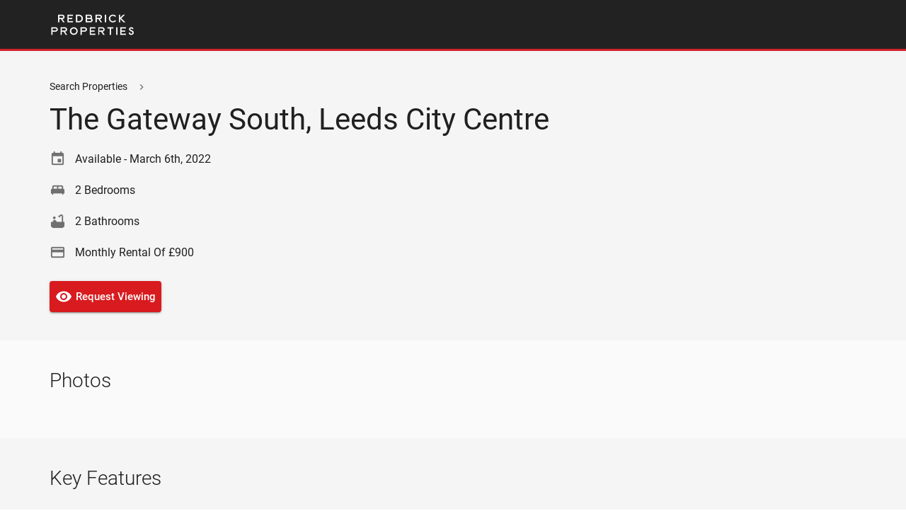

--- FILE ---
content_type: text/html; charset=UTF-8
request_url: https://www.redbrickproperties.co.uk/properties/property-details/10000061/
body_size: 34071
content:
<!DOCTYPE html>
<html lang=en>
<head>
    <base href="/">
    <meta charset=utf-8>
    <meta name=viewport content="width=device-width,initial-scale=1,minimal-ui">
    <link href=https://cdn.jsdelivr.net/npm/@mdi/font@4.x/css/materialdesignicons.min.css rel=stylesheet>
    <script src="https://js.stripe.com/v3/"></script>
    <title>The Gateway South, Leeds City Centre</title>
    <meta name=description content="LUXURY APARTMENT, FULLY FURNISHED, HUGE TERRACE BALCONY">
        <meta property="og:image" content="https://redbrick-properties-public.s3-eu-west-2.amazonaws.com/images-property/Marsh-Lane-01102022100222.jpg" />
    <meta property="og:title" content="The Gateway South, Leeds City Centre" />
    <meta property="og:type" content="article" />
    <meta property="og:url" content="https://www.redbrickproperties.co.uk/properties/property-details/10000061/" />
    <meta property="og:description" content="LUXURY APARTMENT, FULLY FURNISHED, HUGE TERRACE BALCONY" />
    <meta property="og:site_name" content="Redbrick Properties" />
    <meta property="og:locale" content="en_GB" />
        <meta name="robots" content="index, follow" />
    <link rel=icon type=image/png sizes=32x32 href=/assets/icons/favicon-32x32.png>
    <link rel=icon type=image/png sizes=16x16 href=/assets/icons/favicon-16x16.png>
    <link rel=manifest href=https://www.redbrickproperties.co.uk/manifest.json>
    <meta name=theme-color content=#222222>
    <meta name=apple-mobile-web-app-capable content=no>
    <meta name=apple-mobile-web-app-status-bar-style content=black-translucent>
    <meta name=apple-mobile-web-app-title content="Redbrick Properties">
    <link rel=apple-touch-icon href=/assets/icons/apple-touch-icon-152x152.png>
    <link rel=mask-icon href=/assets/icons/safari-pinned-tab.svg color=#222222>
    <meta name=msapplication-TileImage content=/assets/icons/msapplication-icon-144x144.png>
    <meta name=msapplication-TileColor content=#222222>
    <script src="https://www.google.com/recaptcha/api.js?onload=vueRecaptchaApiLoaded&render=explicit" async
            defer=defer></script>

    <link href="/static/css/admin-checks~admin-contracts~admin-feedback~admin-images~admin-mailers~admin-pages~admin-panels~admi~818e8b0d.bdf39233.css" rel="prefetch"><link href="/static/css/admin-contracts.a42e810f.css" rel="prefetch"><link href="/static/css/admin-feedback.93a7bb02.css" rel="prefetch"><link href="/static/css/admin-files.ad8dc231.css" rel="prefetch"><link href="/static/css/admin-helpdesk.98a1a994.css" rel="prefetch"><link href="/static/css/admin-images.cb93e561.css" rel="prefetch"><link href="/static/css/admin-images~admin-mailers~admin-videos~guest-posts.d99378cc.css" rel="prefetch"><link href="/static/css/admin-landlords.17c3db63.css" rel="prefetch"><link href="/static/css/admin-landlords~admin-properties~admin-tenancies~guest-diary.9dddd583.css" rel="prefetch"><link href="/static/css/admin-logs.3c944c9c.css" rel="prefetch"><link href="/static/css/admin-mailers.abdc1629.css" rel="prefetch"><link href="/static/css/admin-negotiator.8a176252.css" rel="prefetch"><link href="/static/css/admin-pages.5f4a31e9.css" rel="prefetch"><link href="/static/css/admin-pages~admin-pipeline~admin-properties~admin-tenancies~admin-tenant-checks~admin-tenants~landlo~69ce53cd.a8ce5d26.css" rel="prefetch"><link href="/static/css/admin-panels.f0165aa1.css" rel="prefetch"><link href="/static/css/admin-pipeline.8e2a0f09.css" rel="prefetch"><link href="/static/css/admin-pipeline~guest-diary.0009d022.css" rel="prefetch"><link href="/static/css/admin-properties.83495a11.css" rel="prefetch"><link href="/static/css/admin-resources.2321ceac.css" rel="prefetch"><link href="/static/css/admin-tenancies.1c46b297.css" rel="prefetch"><link href="/static/css/admin-tenancy-checklists.057a82f9.css" rel="prefetch"><link href="/static/css/admin-tenant-checks.8b8f4869.css" rel="prefetch"><link href="/static/css/admin-tenants.8b8f4869.css" rel="prefetch"><link href="/static/css/admin-users.3c944c9c.css" rel="prefetch"><link href="/static/css/admin-users~guest-tasks.1dab6f12.css" rel="prefetch"><link href="/static/css/admin-videos.6a3c49b5.css" rel="prefetch"><link href="/static/css/guest-diary.31352794.css" rel="prefetch"><link href="/static/css/guest-posts.be563603.css" rel="prefetch"><link href="/static/css/guest-settings.61a90768.css" rel="prefetch"><link href="/static/css/guest-tasks.b0e53ced.css" rel="prefetch"><link href="/static/css/guest-threads.01b303d0.css" rel="prefetch"><link href="/static/css/landlord-files.ad8dc231.css" rel="prefetch"><link href="/static/css/landlord-insights.8e1743ec.css" rel="prefetch"><link href="/static/css/landlord-properties.f8fa4610.css" rel="prefetch"><link href="/static/css/landlord-tenancies.9fab0f14.css" rel="prefetch"><link href="/static/css/landlord-tenants.e8ea0f1f.css" rel="prefetch"><link href="/static/css/public-files.ad8dc231.css" rel="prefetch"><link href="/static/css/public-pages.c2718dad.css" rel="prefetch"><link href="/static/css/public-posts.88207f82.css" rel="prefetch"><link href="/static/css/public-properties.a464be8c.css" rel="prefetch"><link href="/static/css/tenant-files.59826b96.css" rel="prefetch"><link href="/static/css/tenant-tenancies.63d5c934.css" rel="prefetch"><link href="/static/js/admin-accounts.64e99bde.js" rel="prefetch"><link href="/static/js/admin-actions.dc899d3a.js" rel="prefetch"><link href="/static/js/admin-checks.e12f92c7.js" rel="prefetch"><link href="/static/js/admin-checks~admin-contracts~admin-feedback~admin-images~admin-mailers~admin-pages~admin-panels~admi~818e8b0d.9949c547.js" rel="prefetch"><link href="/static/js/admin-contracts.a20904e7.js" rel="prefetch"><link href="/static/js/admin-dashboard.1893f8dc.js" rel="prefetch"><link href="/static/js/admin-feedback.d1f5d88f.js" rel="prefetch"><link href="/static/js/admin-files.79666dab.js" rel="prefetch"><link href="/static/js/admin-helpdesk.eec23fc8.js" rel="prefetch"><link href="/static/js/admin-images.c6dcaf11.js" rel="prefetch"><link href="/static/js/admin-images~admin-landlords~admin-pages~admin-panels~admin-properties~admin-resources~admin-tenanci~c83df157.5d74b434.js" rel="prefetch"><link href="/static/js/admin-images~admin-mailers~admin-videos~guest-posts.1b16c0c5.js" rel="prefetch"><link href="/static/js/admin-images~admin-pages~admin-panels~admin-properties~admin-tenancies~guest-posts~guest-settings~te~201e8051.4341e10e.js" rel="prefetch"><link href="/static/js/admin-landlords.c4a9dd42.js" rel="prefetch"><link href="/static/js/admin-landlords~admin-properties~admin-tenancies~guest-diary.841d80b2.js" rel="prefetch"><link href="/static/js/admin-logs.c9b3ec3a.js" rel="prefetch"><link href="/static/js/admin-mailers.fbc3668a.js" rel="prefetch"><link href="/static/js/admin-negotiator.56dad311.js" rel="prefetch"><link href="/static/js/admin-pages.8ee96b33.js" rel="prefetch"><link href="/static/js/admin-pages~admin-pipeline~admin-properties~admin-tenancies~admin-tenant-checks~admin-tenants~landlo~69ce53cd.dfb20f34.js" rel="prefetch"><link href="/static/js/admin-panels.a411f246.js" rel="prefetch"><link href="/static/js/admin-pipeline.842f6d9a.js" rel="prefetch"><link href="/static/js/admin-pipeline~guest-diary.c6eaa983.js" rel="prefetch"><link href="/static/js/admin-properties.9f820a7d.js" rel="prefetch"><link href="/static/js/admin-redirects.a9ba3cc2.js" rel="prefetch"><link href="/static/js/admin-resources.55634e68.js" rel="prefetch"><link href="/static/js/admin-strategy.db412620.js" rel="prefetch"><link href="/static/js/admin-tenancies.9f170edb.js" rel="prefetch"><link href="/static/js/admin-tenancy-checklists.2b5f955a.js" rel="prefetch"><link href="/static/js/admin-tenant-checks.a4ec466b.js" rel="prefetch"><link href="/static/js/admin-tenants.0bf1b0b7.js" rel="prefetch"><link href="/static/js/admin-users.e66450b4.js" rel="prefetch"><link href="/static/js/admin-users~guest-tasks.e0a3ce18.js" rel="prefetch"><link href="/static/js/admin-videos.63cb4c16.js" rel="prefetch"><link href="/static/js/guest-diary.fa5774cb.js" rel="prefetch"><link href="/static/js/guest-feedback.f0879bca.js" rel="prefetch"><link href="/static/js/guest-notifications.b08598bd.js" rel="prefetch"><link href="/static/js/guest-posts.8d10038d.js" rel="prefetch"><link href="/static/js/guest-settings.4cdf9dd8.js" rel="prefetch"><link href="/static/js/guest-tasks.4f61e77c.js" rel="prefetch"><link href="/static/js/guest-threads.fa6dd1b6.js" rel="prefetch"><link href="/static/js/landlord-files.a402356f.js" rel="prefetch"><link href="/static/js/landlord-insights.729b28d8.js" rel="prefetch"><link href="/static/js/landlord-properties.e6a89150.js" rel="prefetch"><link href="/static/js/landlord-tenancies.1252a573.js" rel="prefetch"><link href="/static/js/landlord-tenants.31af9ea0.js" rel="prefetch"><link href="/static/js/landlord-valuations.c0d37cfe.js" rel="prefetch"><link href="/static/js/login.aa63ce3e.js" rel="prefetch"><link href="/static/js/public-files.020cd028.js" rel="prefetch"><link href="/static/js/public-pages.caad1ff6.js" rel="prefetch"><link href="/static/js/public-posts.bf11e128.js" rel="prefetch"><link href="/static/js/public-properties.a72a68bf.js" rel="prefetch"><link href="/static/js/tenant-files.972e2dbb.js" rel="prefetch"><link href="/static/js/tenant-tenancies.6eb82697.js" rel="prefetch"><link href="/static/css/app.6670260c.css" rel="preload" as="style"><link href="/static/css/chunk-vendors.53a44378.css" rel="preload" as="style"><link href="/static/js/app.df1cfc8a.js" rel="modulepreload" as="script"><link href="/static/js/chunk-vendors.add76edb.js" rel="modulepreload" as="script"><link href="/static/css/chunk-vendors.53a44378.css" rel="stylesheet"><link href="/static/css/app.6670260c.css" rel="stylesheet">    
    <noscript>
        <link href="https://cdn.jsdelivr.net/npm/vuetify@2.x/dist/vuetify.min.css" rel="stylesheet">
        <style>
            .v-application .primary {
                background-color: #222222 !important;
                border-color: #222222 !important;
            }
            .v-application .secondary {
                background-color: #F6F6F6 !important;
                border-color: #F6F6F6 !important;
            }
            .v-application .accent {
                background-color: #D81B1F !important;
                border-color: #D81B1F !important;
            }
            .v-application img {
                max-width: 100%;
            }
        </style>
    </noscript>
</head>

<body>
<div id=app></div>




<noscript>

<div class="v-application v-application--is-ltr theme--light" id="app">
<div class="v-application--wrap">

<header class="app-toolbar v-sheet theme--dark v-toolbar v-app-bar v-app-bar--clipped v-app-bar--fixed" style="height: 80px; margin-top: 0; transform: translateY(0px); left: 0; right: 0; border-bottom: 3px solid #d4222f;">
    <div class="v-toolbar__content" style="height: 80px;">
        <div class="v-toolbar__items">
            <a href="https://www.redbrickproperties.co.uk/" class="site-logo v-btn--active v-btn v-btn--flat v-btn--router v-btn--text theme--dark v-size--default" aria-label="Redbrick Properties">
                <span class="v-btn__content">
                    <div class="v-image v-responsive theme--dark">
                        <div class="v-responsive__sizer" style="padding-bottom: 35.0575%;"></div>
                        <div
                            class="v-image__image v-image__image--contain"
                            style="background-image: url(&quot;https://www.redbrickproperties.co.uk/assets/images/redbrick-properties.png&quot;); background-position: center center;"></div><div
                            class="v-responsive__content" style="width: 174px;">
                        </div>
                    </div>
                </span>
            </a>
        </div>
        <div class="spacer"></div>
        <div class="v-toolbar__items site-nav">
            <a href="https://www.redbrickproperties.co.uk/properties/" class="site-nav-icon site-nav-search v-btn v-btn--flat v-btn--router v-btn--text theme--dark v-size--default" aria-label="Search">
                <span class="v-btn__content">
                    <div class="layout column wrap">
                        <i aria-hidden="true" class="v-icon notranslate material-icons theme--dark">search</i>
                        <div class="flex text"> Search </div>
                    </div>
                </span>
            </a>
            <a href="https://www.redbrickproperties.co.uk/let-your-property/" class="site-nav-icon site-nav-search v-btn v-btn--flat v-btn--router v-btn--text theme--dark v-size--default" aria-label="Landlords">
                <span class="v-btn__content">
                    <div class="layout column wrap">
                        <i aria-hidden="true" class="v-icon notranslate material-icons theme--dark">work_outline</i>
                        <div class="flex text"> Landlords </div>
                    </div>
                </span>
            </a>
            <a href="https://www.redbrickproperties.co.uk/login/" class="site-nav-icon v-btn v-btn--flat v-btn--router v-btn--text theme--dark v-size--default" aria-label="Login">
                <span class="v-btn__content">
                    <div class="layout column wrap">
                        <i aria-hidden="true" class="v-icon notranslate material-icons theme--dark">exit_to_app</i>
                        <div class="flex text"> Login </div>
                    </div>
                </span>
            </a>
            <button type="button" class="site-nav-icon site-nav-menu v-btn v-btn--flat v-btn--text theme--dark v-size--default" flex="" column="" aria-label="Open Menu">
                <span class="v-btn__content">
                    <div class="layout column wrap">
                        <i aria-hidden="true" class="v-icon notranslate material-icons theme--dark">menu</i>
                        <div class="flex text"> More </div>
                    </div>
                </span>
            </button>
        </div>
    </div>
</header>

<main class="v-main" style="padding: 80px 0 0;">
<div class="v-main__wrap">
<div class="container app-screen container--fluid pa-0 fill-height screen-background-colour">
<div class="row fill-height no-gutters align-start">
<div class="fill-height col">

<div class="v-tabs elevation-0 theme--dark">
    <div role="tablist" class="v-item-group theme--dark v-slide-group v-tabs-bar" style="background-color: #272727;">
        <div class="v-slide-group__wrapper">
            <div class="v-slide-group__content v-tabs-bar__content">
                <a href="https://www.redbrickproperties.co.uk/" aria-selected="true" role="tab" class="v-tab text-capitalize">
                    Home
                </a>
                                <a href="https://www.redbrickproperties.co.uk/news/" aria-selected="true" role="tab" class="v-tab text-capitalize">
                    News
                </a>
                <a href="https://www.redbrickproperties.co.uk/privacy/" aria-selected="true" role="tab" class="v-tab text-capitalize">
                    Privacy
                </a>
                <a href="https://www.redbrickproperties.co.uk/cookies/" aria-selected="true" role="tab" class="v-tab text-capitalize">
                    Cookies
                </a>
            </div>
        </div>
    </div>
</div>

<div class="container container--fluid pa-0" id="subheader-toolbar">
    <header class="elevation-0 v-sheet theme--light v-toolbar v-toolbar--dense secondary" style="height: 48px;">
        <div class="v-toolbar__content" style="height: 48px;">
            <div class="v-toolbar__items toolbar-breadcrumbs">
                <a href="https://www.redbrickproperties.co.uk/properties/" class="v-btn--active v-btn v-btn--flat v-btn--router v-btn--text theme--light v-size--default">
                    <span class="v-btn__content"> Properties </span>
                </a>
                <i aria-hidden="true" class="v-icon notranslate breadcrumb-delimiter material-icons theme--light">chevron_right</i>
                <a href="https://www.redbrickproperties.co.uk/properties/10000061/" class="v-btn--active v-btn v-btn--flat v-btn--router v-btn--text theme--light v-size--default">
                    <span class="v-btn__content"> Details </span>
                </a>
            </div>
            <div class="spacer"></div>
            <div class="v-toolbar__items"></div>
        </div>
    </header>
</div>

<div class="container container--fluid pa-0">
    <div class="container pt-4 pb-5 mt-3 mb-5">
        <div class="layout row wrap">
            <div class="flex print-full-width xs12 xl10 offset-xl1">
                <div class="container container--fluid pa-0">
                    <div class="container dont-break-out container--fluid pa-0">
                        <div class="container container--fluid pa-0">

                                                            <div class="property-details">
                                    <h1 class="text-h5 text-md-h4 font-weight-light mb-2">
                                        The Gateway South, Leeds City Centre                                    </h1>
                                    <h2 class="text-h6 text-md-h5 font-weight-light mb-3">
                                        2 Bedroom Upper Floor Flat                                    </h2>
                                    <div class="container container--fluid pa-0 grid-list-xl">
                                        <div class="layout row wrap">
                                            <div class="flex xs12 md8">
                                                                                                <h2 class="text-subtitle-1 mb-1 text-uppercase">Photos</h2>
                                                                                                    <img class="mb-1" src="https://redbrick-properties-public.s3-eu-west-2.amazonaws.com/images-property/Marsh-Lane-01102022100222.jpg" style="width: 100%;" alt="" />
                                                                                                    <img class="mb-1" src="https://redbrick-properties-public.s3-eu-west-2.amazonaws.com/images-property/Marsh-Lane-01102022095424.jpg" style="width: 100%;" alt="" />
                                                                                                    <img class="mb-1" src="https://redbrick-properties-public.s3-eu-west-2.amazonaws.com/images-property/Marsh-Lane-01102022100639.jpg" style="width: 100%;" alt="" />
                                                                                                    <img class="mb-1" src="https://redbrick-properties-public.s3-eu-west-2.amazonaws.com/images-property/Marsh-Lane-01102022100443.jpg" style="width: 100%;" alt="" />
                                                                                                    <img class="mb-1" src="https://redbrick-properties-public.s3-eu-west-2.amazonaws.com/images-property/Marsh-Lane-01102022100555.jpg" style="width: 100%;" alt="" />
                                                                                                    <img class="mb-1" src="https://redbrick-properties-public.s3-eu-west-2.amazonaws.com/images-property/Marsh-Lane-01102022100728.jpg" style="width: 100%;" alt="" />
                                                                                                    <img class="mb-1" src="https://redbrick-properties-public.s3-eu-west-2.amazonaws.com/images-property/Marsh-Lane-01102022100951.jpg" style="width: 100%;" alt="" />
                                                                                                    <img class="mb-1" src="https://redbrick-properties-public.s3-eu-west-2.amazonaws.com/images-property/MG6190.jpg" style="width: 100%;" alt="" />
                                                                                                    <img class="mb-1" src="https://redbrick-properties-public.s3-eu-west-2.amazonaws.com/images-property/The Gateway South.png" style="width: 100%;" alt="" />
                                                                                            </div>
                                            <div class="flex xs12 md4">
                                                <h2 class="text-h5 font-weight-light mb-3">
                                                    Key Features
                                                </h2>
                                                <ul class="text-subtitle-1">
                                                    <li>LUXURY APARTMENT</li>                                                    <li>FULLY FURNISHED</li>                                                    <li>HUGE TERRACE BALCONY</li>                                                    <li>ON SITE CONCIERGE</li>                                                    <li>GYM</li>                                                    <li>COMMUNAL AREA</li>                                                    <li>2 BATHROOMS</li>                                                    <li>2 BEDROOMS</li>                                                                                                                                                        </ul>
                                            </div>
                                            <div class="flex xs12 md8">
                                                <h2 class="text-h5 text-md-h4 font-weight-light mb-3">
                                                    Monthly Rental Of £900                                                </h2>
                                                <div class="bind-remote-html mb-4">
                                                    <p>A LUXURY FULLY FURNISHED 2 BEDROOM 2 BATHROOM WITH HUGE WRAP AROUND TERRACE BALCONY LOCATED WITHIN AN EXCLUSIVE DEVELOPMENT WHICH INCLUDES ON SITE CONCIERGE, GYM AND COMMUNAL AREAS.</p><p>This 2 bedroom and 2 bathroom apartment is situated within walking distance of all the varied amenities and transport links in Leeds City Centre including the Railway Station, Brewery Wharf, Leeds Dock, Bus Station as well as being just a short drive from the M621 motorway. There is an excellent specification which includes heating, double glazing, balcony, city views from all bedrooms and living room, wooden flooring and briefly comprising to the ground floor communal entrance vestibule and hallway with stairs or lift rising to the ninth floor. The apartment itself comprises a hallway with cloaks cupboard that stores the washer dryer. There is a living room, open plan fitted kitchen with a host of integrated appliances including a dishwasher and a master bedroom with an en suite. EPC rating D.</p><p>The apartment is a 2 minutes walk to the Northern Ballet, Leeds College of Music and Leeds City College (Quarry Hill Campus). St James University Hospital is a 15 minutes walk, Leeds Beckett's University (City Campus) is a 20 minutes walk and the University of Leeds is a 25 minutes walk.</p><p>This property does not come with a parking space but there is available parking within the building or in close vicinity from £80 per month.</p><p><br></p><p><br></p>                                                </div>
                                            </div>
                                        </div>
                                    </div>
                                </div>
                            
                            
<div class="container mt-10 pb-5 pt-0 mb-2">
    <div class="layout row wrap">
        <div class="flex print-full-width xs12 xl10 offset-xl1">
            <div class="d-flex mb-3 justify-space-between mt-5">
                <a tabindex="0" href="https://redbrick.fixflo.com/" target="_blank" class="accreditation transparent elevation-0 v-card v-card--link v-sheet theme--light">
                    <div class="v-image v-responsive theme--light" title="Fixflo" style="width: 150px;">
                        <div class="v-responsive__sizer" style="padding-bottom: 45.8333%;"></div>
                        <div class="v-image__image v-image__image--cover"
                             style="background-image: url(&quot;https://www.redbrickproperties.co.uk/assets/images/fixflo.jpg&quot;); background-position: center center;"></div>
                        <div class="v-responsive__content" style="width: 480px;"></div>
                    </div>
                </a>
                <a tabindex="0" href="https://www.onthemarket.com/" target="_blank" class="accreditation transparent elevation-0 v-card v-card--link v-sheet theme--light">
                    <div class="v-image v-responsive theme--light" title="OnTheMarket" style="width: 150px;">
                        <div class="v-responsive__sizer" style="padding-bottom: 45.8333%;"></div>
                        <div class="v-image__image v-image__image--cover"
                             style="background-image: url(&quot;https://www.redbrickproperties.co.uk/assets/images/on-the-market.jpg&quot;); background-position: center center;"></div>
                        <div class="v-responsive__content" style="width: 480px;"></div>
                    </div>
                </a>
                <a tabindex="0" href="http://www.tpos.co.uk/index.php" target="_blank"
                       class="accreditation transparent elevation-0 v-card v-card--link v-sheet theme--light">
                    <div class="v-image v-responsive theme--light" title="The Property Ombudsman" style="width: 150px;">
                        <div class="v-responsive__sizer" style="padding-bottom: 45.8333%;"></div>
                        <div class="v-image__image v-image__image--cover"
                             style="background-image: url(&quot;https://www.redbrickproperties.co.uk/assets/images/property-ombudsman.jpg&quot;); background-position: center center;"></div>
                        <div class="v-responsive__content" style="width: 480px;"></div>
                    </div>
                </a>
                <a tabindex="0" href="http://safeagents.co.uk/" target="_blank"
                       class="accreditation transparent elevation-0 v-card v-card--link v-sheet theme--light">
                    <div class="v-image v-responsive theme--light" title="safeagent" style="width: 150px;">
                        <div class="v-responsive__sizer" style="padding-bottom: 45.8333%;"></div>
                        <div class="v-image__image v-image__image--cover"
                             style="background-image: url(&quot;https://www.redbrickproperties.co.uk/assets/images/safe-agent-v2.jpg&quot;); background-position: center center;"></div>
                        <div class="v-responsive__content" style="width: 480px;"></div>
                    </div>
                </a>
                <a tabindex="0" href="https://www.mydeposits.co.uk/" target="_blank"
                       class="accreditation transparent elevation-0 v-card v-card--link v-sheet theme--light">
                    <div class="v-image v-responsive theme--light" title="My Deposits" style="width: 150px;">
                        <div class="v-responsive__sizer" style="padding-bottom: 45.8333%;"></div>
                        <div class="v-image__image v-image__image--cover"
                             style="background-image: url(&quot;https://www.redbrickproperties.co.uk/assets/images/my-deposits.jpg&quot;); background-position: center center;"></div>
                        <div class="v-responsive__content" style="width: 480px;"></div>
                    </div>
                </a>
            </div>
        </div>
    </div>
</div>
                        </div>
                    </div>
                </div>
            </div>
        </div>
    </div>
</div>


</div><!-- col -->
</div><!-- row -->
</div><!-- app-screen -->
</div><!-- v-main__wrap -->
</main>

<footer class="v-footer pa-2 v-sheet theme--light primary" id="footer-main">
    <div class="container">
        <div class="layout row wrap">
            <div class="flex print-full-width xs12 xl10 offset-xl1">
                <div class="grey--text text--lighten-4 mb-3">
                    <a class="subtle" href="https://www.redbrickproperties.co.uk/contact-us/">Contact</a>
                    | <a class="subtle" href="https://www.redbrickproperties.co.uk/about-us/">About</a>
                    | <a class="subtle" href="https://www.redbrickproperties.co.uk/tenants/">Tenants</a>
                    | <a class="subtle" href="https://www.redbrickproperties.co.uk/landlords/">Landlords</a>
                    | <a class="subtle" href="https://www.redbrickproperties.co.uk/sitemap/">Sitemap</a>
                    | <a class="subtle" href="https://www.redbrickproperties.co.uk/terms/">Terms</a>
                    | <a class="subtle" href="https://www.redbrickproperties.co.uk/privacy/">Privacy</a>
                    | <a class="subtle" href="https://www.redbrickproperties.co.uk/cookies/">Cookies</a>
                </div>
                <div class="d-flex mb-3">
                    <a tabindex="0" href="http://www.facebook.com/redbrickpropertiesleeds/" target="_blank" class="accreditation transparent elevation-0 v-card v-card--link v-sheet theme--light">
                        <div class="v-image v-responsive theme--light" title="Facebook" style="width: 70px;">
                            <div class="v-responsive__sizer" style="padding-bottom: 100%;"></div>
                            <div class="v-image__image v-image__image--cover"
                                 style="background-image: url(&quot;https://www.redbrickproperties.co.uk/assets/images/facebook.png&quot;); background-position: center center;"></div>
                            <div class="v-responsive__content" style="width: 100px;"></div>
                        </div>
                    </a>
                    <a tabindex="0" href="https://www.instagram.com/redbrick_properties_leeds/" target="_blank" class="accreditation transparent elevation-0 v-card v-card--link v-sheet theme--light">
                        <div class="v-image v-responsive theme--light accreditation-instagram" title="Instagram" style="width: 70px;">
                            <div class="v-responsive__sizer" style="padding-bottom: 100%;"></div>
                            <div class="v-image__image v-image__image--cover"
                                 style="background-image: url(&quot;https://www.redbrickproperties.co.uk/assets/images/instagram.png&quot;); background-position: center center;"></div>
                            <div class="v-responsive__content" style="width: 128px;"></div>
                        </div>
                    </a>
                    <a tabindex="0" href="http://twitter.com/redbrickmatt/" target="_blank" class="accreditation transparent elevation-0 v-card v-card--link v-sheet theme--light">
                        <div class="v-image v-responsive theme--light" title="Twitter" style="width: 70px;">
                            <div class="v-responsive__sizer" style="padding-bottom: 100%;"></div>
                            <div class="v-image__image v-image__image--cover"
                                 style="background-image: url(&quot;https://www.redbrickproperties.co.uk/assets/images/twitter.png&quot;); background-position: center center;"></div>
                            <div class="v-responsive__content" style="width: 100px;"></div>
                        </div>
                    </a>
                    <a tabindex="0" href="http://uk.linkedin.com/in/matthew-williams-8a215a30/" target="_blank" class="accreditation transparent elevation-0 v-card v-card--link v-sheet theme--light">
                        <div class="v-image v-responsive theme--light" title="LinkedIn" style="width: 70px;">
                            <div class="v-responsive__sizer" style="padding-bottom: 100%;"></div>
                            <div class="v-image__image v-image__image--cover"
                                 style="background-image: url(&quot;https://www.redbrickproperties.co.uk/assets/images/linkedin.png&quot;); background-position: center center;"></div>
                            <div class="v-responsive__content" style="width: 100px;"></div>
                        </div>
                    </a>
                </div>
                <div class="grey--text text--lighten-2 mb-3">
                    <h4 class="text-subtitle-1 font-weight-medium mb-1">
                        Professional &amp; Student Letting Agents Leeds
                    </h4>
                    <address class="font-weight-light">
                        Redbrick Properties - Letting Agents Leeds<br>
                        77 Otley Road<br>
                        Headingley<br>
                        Leeds<br>
                        LS6 3PS<br>
                        Tel 0113 230 5552
                    </address>
                </div>
                <div class="grey--text text--lighten-3">
                    <a href="https://www.geeksy.co.uk/" class="subtle">
                        Website by Geeksy
                    </a>
                </div>
            </div>
        </div>
    </div>
</footer>

</div><!-- v-application-wrap -->
</div><!-- v-application -->

</noscript>

<script type="module" src="/static/js/chunk-vendors.add76edb.js"></script><script type="module" src="/static/js/app.df1cfc8a.js"></script><script>!function(){var e=document,t=e.createElement("script");if(!("noModule"in t)&&"onbeforeload"in t){var n=!1;e.addEventListener("beforeload",function(e){if(e.target===t)n=!0;else if(!e.target.hasAttribute("nomodule")||!n)return;e.preventDefault()},!0),t.type="module",t.src=".",e.head.appendChild(t),t.remove()}}();</script><script src="/static/js/chunk-vendors-legacy.5778dbde.js" nomodule></script><script src="/static/js/app-legacy.7ace0a2b.js" nomodule></script>
</body>
</html>


--- FILE ---
content_type: text/css
request_url: https://www.redbrickproperties.co.uk/static/css/admin-pages~admin-pipeline~admin-properties~admin-tenancies~admin-tenant-checks~admin-tenants~landlo~69ce53cd.a8ce5d26.css
body_size: 416
content:
.form-field-radios .v-input--selection-controls{margin-top:0}.form-field-radios .v-input__slot{margin-bottom:0}.form-field-radios .v-messages{display:none}.form-field-radios .v-radio{margin-bottom:10px!important}.form-field-radios.small .v-radio{margin-right:0!important;margin-bottom:8px!important}.form-field-radios .v-input--selection-controls__input .v-icon{font-size:21px}.form-field-radios .v-input--selection-controls .v-radio>.v-label{margin-top:2px}.form-field-radios.small .v-input--selection-controls__input .v-icon{font-size:17px}.form-field-radios.small .v-input--selection-controls .v-radio>.v-label{font-size:15px;letter-spacing:-.05em;padding-top:0}.form-field-radios .v-radio.inline{width:auto;margin-right:30px!important}.theme--light.v-radio--is-disabled label{color:rgba(0,0,0,.38)}.theme--light.v-radio--is-disabled .v-icon{color:rgba(0,0,0,.26)!important}.theme--dark.v-radio--is-disabled label{color:hsla(0,0%,100%,.5)}.theme--dark.v-radio--is-disabled .v-icon{color:hsla(0,0%,100%,.3)!important}.v-radio{-webkit-box-align:center;-ms-flex-align:center;align-items:center;display:-webkit-box;display:-ms-flexbox;display:flex;height:auto;outline:none}.v-radio--is-disabled{pointer-events:none}.v-input--radio-group.v-input--radio-group--row .v-radio{margin-right:16px}.v-input--radio-group__input{border:none;display:-webkit-box;display:-ms-flexbox;display:flex;width:100%}.v-input--radio-group--column .v-input--radio-group__input>.v-label{padding-bottom:8px}.v-input--radio-group--row .v-input--radio-group__input>.v-label{padding-right:8px}.v-input--radio-group--row legend{-ms-flex-item-align:center;align-self:center;display:inline-block}.v-input--radio-group--row .v-input--radio-group__input{-webkit-box-orient:horizontal;-webkit-box-direction:normal;-ms-flex-direction:row;flex-direction:row;-ms-flex-wrap:wrap;flex-wrap:wrap}.v-input--radio-group--column .v-radio:not(:last-child):not(:only-child){margin-bottom:8px}.v-input--radio-group--column .v-input--radio-group__input{-webkit-box-orient:vertical;-webkit-box-direction:normal;-ms-flex-direction:column;flex-direction:column}.form-field-checkboxes .v-input__slot{margin-bottom:10px!important}.form-field-checkboxes.small .v-input--selection-controls.v-input{margin-right:0!important}.form-field-checkboxes .v-input--selection-controls.v-input.d-inline-block{margin-right:30px!important}.form-field-checkboxes.small .v-input__slot{margin-bottom:8px!important}.form-field-checkboxes.small .v-input--selection-controls__input .v-icon{font-size:18px}.form-field-checkboxes.small .v-input--selection-controls .v-input__slot>.v-label{font-size:15px;letter-spacing:-.05em;padding-top:0}

--- FILE ---
content_type: text/css
request_url: https://www.redbrickproperties.co.uk/static/css/public-properties.a464be8c.css
body_size: 994
content:
.swiper-slider[data-v-1a20f326]{width:100%}.swiper-slider .swiper-button-next[data-v-1a20f326],.swiper-slider .swiper-button-prev[data-v-1a20f326]{cursor:pointer}.property-overlay-limited-edition img{margin-bottom:4px;margin-left:16px}.property-overlay-icon .v-icon{margin:12px;font-size:52px;color:#fff;border-radius:26px}.property-overlay-icon.property-overlay-icon-video .v-icon{font-size:48px;margin-bottom:6px;margin-right:13px}.property-overlay-icon.property-overlay-icon-3d .v-icon{text-shadow:3px 3px 5px #323232}.v-tooltip{display:none}.v-tooltip--attached{display:inline}.v-tooltip__content{background:rgba(97,97,97,.9);color:#fff;border-radius:4px;font-size:14px;line-height:22px;display:inline-block;padding:5px 16px;position:absolute;text-transform:none;width:auto;opacity:1;pointer-events:none}.v-tooltip__content--fixed{position:fixed}.v-tooltip__content[class*=-active]{-webkit-transition-timing-function:cubic-bezier(0,0,.2,1);transition-timing-function:cubic-bezier(0,0,.2,1)}.v-tooltip__content[class*=enter-active]{-webkit-transition-duration:.15s;transition-duration:.15s}.v-tooltip__content[class*=leave-active]{-webkit-transition-duration:75ms;transition-duration:75ms}.button-request-viewing.glimmer{-webkit-animation:shinyButtonAnimation 5s ease infinite;animation:shinyButtonAnimation 5s ease infinite;background-image:linear-gradient(-45deg,hsla(0,0%,100%,0),hsla(0,0%,100%,0) 40%,hsla(0,0%,100%,.4) 50%,hsla(0,0%,100%,0) 60%,hsla(0,0%,100%,0) 100%)!important;background-size:100% 1500%}@-webkit-keyframes shinyButtonAnimation{0%{background-position:0 100%}40%{background-position:0 100%}60%{background-position:0 0}to{background-position:0 0}}@keyframes shinyButtonAnimation{0%{background-position:0 100%}40%{background-position:0 100%}60%{background-position:0 0}to{background-position:0 0}}.theme--light.v-breadcrumbs .v-breadcrumbs__divider,.theme--light.v-breadcrumbs .v-breadcrumbs__item--disabled{color:rgba(0,0,0,.38)}.theme--dark.v-breadcrumbs .v-breadcrumbs__divider,.theme--dark.v-breadcrumbs .v-breadcrumbs__item--disabled{color:hsla(0,0%,100%,.5)}.v-breadcrumbs{-ms-flex-align:center;display:-webkit-box;display:-ms-flexbox;display:flex;-ms-flex-wrap:wrap;flex-wrap:wrap;-webkit-box-flex:0;-ms-flex:0 1 auto;flex:0 1 auto;list-style-type:none;margin:0;padding:18px 12px}.v-breadcrumbs,.v-breadcrumbs li{-webkit-box-align:center;align-items:center}.v-breadcrumbs li{-ms-flex-align:center;display:-webkit-inline-box;display:-ms-inline-flexbox;display:inline-flex;font-size:14px}.v-breadcrumbs li .v-icon{font-size:16px}.v-breadcrumbs li:nth-child(2n){padding:0 12px}.v-breadcrumbs__item{-webkit-box-align:center;-ms-flex-align:center;align-items:center;display:-webkit-inline-box;display:-ms-inline-flexbox;display:inline-flex;text-decoration:none;-webkit-transition:.3s cubic-bezier(.25,.8,.5,1);transition:.3s cubic-bezier(.25,.8,.5,1)}.v-breadcrumbs__item--disabled{pointer-events:none}.v-breadcrumbs--large li,.v-breadcrumbs--large li .v-icon{font-size:16px}.content-tile-title>*{font-size:16px;line-height:24px;font-weight:400}.block-item .item-icon{padding:8px 0;padding-right:13px}.block-item .item-content{padding:8px 0}.swiper-container-page-slider[data-v-34cc290b]{width:100%}.swiper-container-page-slider .swiper-button-next[data-v-34cc290b],.swiper-container-page-slider .swiper-button-prev[data-v-34cc290b]{cursor:pointer}.property-details ul{list-style-type:disc;list-style-position:inside;padding:0}.property-details ul li{padding:0 0 12px}.property-details #google-map{background-color:#fff;position:relative}.property-details #google-map iframe{width:100%;height:320px;padding:0;margin:0;border:0;outline:0}

--- FILE ---
content_type: application/javascript
request_url: https://www.redbrickproperties.co.uk/static/js/admin-pages~admin-pipeline~admin-properties~admin-tenancies~admin-tenant-checks~admin-tenants~landlo~69ce53cd.dfb20f34.js
body_size: 3910
content:
(window["webpackJsonp"]=window["webpackJsonp"]||[]).push([["admin-pages~admin-pipeline~admin-properties~admin-tenancies~admin-tenant-checks~admin-tenants~landlo~69ce53cd"],{"0066":function(e,t,n){"use strict";var i=function(){var e=this,t=e.$createElement,n=e._self._c||t;return n(e.isPublic?"ScreenPublic":"ScreenGuest",e._b({tag:"component",class:e.fluid?"view-fluid":""},"component",{colour:e.colour},!1),[n("flex-column",{attrs:{fill:!0}},[n("layout-fluid",{attrs:{id:"subheader-toolbar"}},[n("subheader-general",e._b({},"subheader-general",{title:e.title,parent:e.parent,home:e.home},!1),[e._t("tools")],2)],1),e._t("masthead"),n(e.bodyComponent,{tag:"component"},[e._t("default")],2),e._t("footer"),n("flex-grow"),e.$slots.footnote?n("layout-fluid",[e._t("footnote")],2):e._e()],2)],1)},o=[],s=n("db49"),a=n("fbda"),l=n("95c0"),r=n("4f54"),u=n("02da"),c=n("2084"),d=n("2953"),h=n("8f65"),p={name:"ViewGeneral",props:["isPublic","title","parent","home","fluid","colour"],components:{ScreenPublic:a["a"],ScreenGuest:l["a"],SubheaderGeneral:r["a"],LayoutFluid:u["a"],LayoutContained:c["a"],FlexColumn:d["a"],FlexGrow:h["a"]},computed:{bodyComponent(){return-1!==["brochure"].indexOf(s["a"].styles.app.mode)&&this.$vuetify.breakpoint.smAndUp?"LayoutContained":this.fluid?"LayoutFluid":"LayoutContained"}}},f=p,m=n("2877"),v=Object(m["a"])(f,i,o,!1,null,null,null);t["a"]=v.exports},"2c64":function(e,t,n){},"2e9b":function(e,t,n){"use strict";n("f3d4")},"2ec1":function(e,t,n){"use strict";var i=function(){var e=this,t=e.$createElement,n=e._self._c||t;return e.isShown()?n("v-container",{class:e.padding?e.padding:"pa-0",attrs:{fluid:""}},[e.isLoading()?n("loading-widget"):e._e(),e.isNoResults()?n("div",{staticClass:"font-weight-light font-italic"},[e._t("default",[e._v("No "+e._s(e.thing||"results")+" found.")])],2):e._e(),e.isError()?n("v-alert",{staticClass:"mt-3",attrs:{value:!!e.error,type:"error"}},[e._v(" "+e._s(e.error)+" ")]):e._e()],1):e._e()},o=[],s=n("8641"),a={name:"LoadingList",props:["thing","results","error","padding"],components:{LoadingWidget:s["a"]},methods:{isShown:function(){return this.isLoading()||this.isNoResults()||this.isError()},isLoading:function(){return null===this.results&&!this.error},isNoResults:function(){return this.results instanceof Array&&0===this.results.length},isError:function(){return!!this.error}}},l=a,r=n("2877"),u=n("6544"),c=n.n(u),d=n("0798"),h=n("a523"),p=Object(r["a"])(l,i,o,!1,null,null,null);t["a"]=p.exports;c()(p,{VAlert:d["a"],VContainer:h["a"]})},"39d5":function(e,t,n){"use strict";n("c7f7")},"3d86":function(e,t,n){},"6a54":function(e,t,n){"use strict";var i=function(){var e=this,t=e.$createElement,n=e._self._c||t;return n("div",{staticClass:"form-field-checkboxes",class:e.size||"small"},[n("h2",{staticClass:"subheading font-weight-light pa-0 pt-0 pb-1 mb-2",class:e.titleColour},[e._v(e._s(e.label))]),e._l(e.items,(function(t,i){return n("span",{key:i},[n("v-checkbox",{staticClass:"mr-3 my-0",class:e.inline?"d-inline-block":"",attrs:{dense:"","hide-details":"",label:t.text||t.value,value:t.value},on:{change:function(t){return e.onSelect(e.selected)}},model:{value:e.selected,callback:function(t){e.selected=t},expression:"selected"}})],1)}))],2)},o=[],s={name:"Checkboxes",props:["label","items","value","onSelect","size","inline"],data(){return{selected:this.value||[]}},computed:{titleColour(){return this.$vuetify.theme.dark?"grey--text text--lighten-1":"grey--text text--darken-1"}}},a=s,l=(n("2e9b"),n("2877")),r=n("6544"),u=n.n(r),c=n("ac7c"),d=Object(l["a"])(a,i,o,!1,null,null,null);t["a"]=d.exports;u()(d,{VCheckbox:c["a"]})},8634:function(e,t,n){"use strict";var i=function(){var e=this,t=e.$createElement,n=e._self._c||t;return n("div",{staticClass:"form-field-radios",class:e.size||"small"},[n("h2",{staticClass:"subheading font-weight-light pa-0 pt-0 pb-1 mb-2",class:e.titleColour},[e._v(e._s(e.label))]),n("v-radio-group",{attrs:{row:!!e.inline,mandatory:!1},on:{change:function(t){return e.onSelect(e.selected)}},model:{value:e.selected,callback:function(t){e.selected=t},expression:"selected"}},e._l(e.items,(function(t,i){return n("v-radio",{key:i,staticClass:"mr-3 my-0",class:e.inline?"inline":"",attrs:{label:t.text||t.value,value:t.value}})})),1)],1)},o=[],s={name:"Radios",props:["label","items","value","onSelect","size","inline"],data(){return{selected:this.value||null}},computed:{titleColour(){return this.$vuetify.theme.dark?"grey--text text--lighten-1":"grey--text text--darken-1"}},watch:{value:function(){this.selected=this.value||null}}},a=s,l=(n("39d5"),n("2877")),r=n("6544"),u=n.n(r),c=(n("2c64"),n("ba87")),d=n("9d26"),h=n("c37a"),p=n("7e2b"),f=n("a9ad"),m=n("4e82"),v=n("5311"),g=n("7560"),b=n("fe09"),y=n("80d2"),C=n("58df");const _=Object(C["a"])(p["a"],f["a"],v["a"],Object(m["a"])("radioGroup"),g["a"]);var w=_.extend().extend({name:"v-radio",inheritAttrs:!1,props:{disabled:Boolean,id:String,label:String,name:String,offIcon:{type:String,default:"$radioOff"},onIcon:{type:String,default:"$radioOn"},readonly:Boolean,value:{default:null}},data:()=>({isFocused:!1}),computed:{classes(){return{"v-radio--is-disabled":this.isDisabled,"v-radio--is-focused":this.isFocused,...this.themeClasses,...this.groupClasses}},computedColor(){return b["a"].options.computed.computedColor.call(this)},computedIcon(){return this.isActive?this.onIcon:this.offIcon},computedId(){return h["a"].options.computed.computedId.call(this)},hasLabel:h["a"].options.computed.hasLabel,hasState(){return(this.radioGroup||{}).hasState},isDisabled(){return this.disabled||!!this.radioGroup&&this.radioGroup.isDisabled},isReadonly(){return this.readonly||!!this.radioGroup&&this.radioGroup.isReadonly},computedName(){return this.name||!this.radioGroup?this.name:this.radioGroup.name||`radio-${this.radioGroup._uid}`},rippleState(){return b["a"].options.computed.rippleState.call(this)},validationState(){return(this.radioGroup||{}).validationState||this.computedColor}},methods:{genInput(e){return b["a"].options.methods.genInput.call(this,"radio",e)},genLabel(){return this.hasLabel?this.$createElement(c["a"],{on:{click:e=>{e.preventDefault(),this.onChange()}},attrs:{for:this.computedId},props:{color:this.validationState,focused:this.hasState}},Object(y["s"])(this,"label")||this.label):null},genRadio(){return this.$createElement("div",{staticClass:"v-input--selection-controls__input"},[this.$createElement(d["a"],this.setTextColor(this.validationState,{props:{dense:this.radioGroup&&this.radioGroup.dense}}),this.computedIcon),this.genInput({name:this.computedName,value:this.value,...this.attrs$}),this.genRipple(this.setTextColor(this.rippleState))])},onFocus(e){this.isFocused=!0,this.$emit("focus",e)},onBlur(e){this.isFocused=!1,this.$emit("blur",e)},onChange(){this.isDisabled||this.isReadonly||this.isActive||this.toggle()},onKeydown:()=>{}},render(e){const t={staticClass:"v-radio",class:this.classes};return e("div",t,[this.genRadio(),this.genLabel()])}}),x=(n("ec29"),n("3d86"),n("604c")),S=n("8547");const k=Object(C["a"])(S["a"],x["a"],h["a"]);var $=k.extend({name:"v-radio-group",provide(){return{radioGroup:this}},props:{column:{type:Boolean,default:!0},height:{type:[Number,String],default:"auto"},name:String,row:Boolean,value:null},computed:{classes(){return{...h["a"].options.computed.classes.call(this),"v-input--selection-controls v-input--radio-group":!0,"v-input--radio-group--column":this.column&&!this.row,"v-input--radio-group--row":this.row}}},methods:{genDefaultSlot(){return this.$createElement("div",{staticClass:"v-input--radio-group__input",attrs:{id:this.id,role:"radiogroup","aria-labelledby":this.computedId}},h["a"].options.methods.genDefaultSlot.call(this))},genInputSlot(){const e=h["a"].options.methods.genInputSlot.call(this);return delete e.data.on.click,e},genLabel(){const e=h["a"].options.methods.genLabel.call(this);return e?(e.data.attrs.id=this.computedId,delete e.data.attrs.for,e.tag="legend",e):null},onClick:x["a"].options.methods.onClick}}),I=Object(l["a"])(a,i,o,!1,null,null,null);t["a"]=I.exports;u()(I,{VRadio:w,VRadioGroup:$})},"996c":function(e,t,n){"use strict";function i(e){return e&&"object"===typeof e&&"default"in e?e["default"]:e}var o=i(n("b727")),s=i(n("f414")),a=["scroll","resize"],l={name:"mugen-scroll",props:{handler:{type:Function,required:!0},shouldHandle:{type:Boolean,default:!0},threshold:{type:Number,default:0},handleOnMount:{type:Boolean,default:!0},scrollContainer:{type:String}},mounted:function(){this.checkInView()},methods:{checkInView:function(){var e=this,t=function(){if(e.$refs.scroll){var t=s(e.$refs.scroll,{threshold:e.threshold});e.shouldHandle&&t&&e.handler()}};if(this.handleOnMount&&t(),this.scrollContainer){var n=this;while((n=n.$parent)&&!this._scrollContainer)e._scrollContainer=n.$refs[e.scrollContainer];this._scrollContainer&&this._scrollContainer.$el&&(this._scrollContainer=this._scrollContainer.$el)}this._scrollContainer=this._scrollContainer||window,this.check=o(t,200),a.forEach((function(t){return e._scrollContainer.addEventListener(t,e.check)}))}},render:function(e){return e("div",{staticClass:"mugen-scroll",ref:"scroll"},this.$slots.default)},beforeDestroy:function(){var e=this;a.forEach((function(t){return e._scrollContainer.removeEventListener(t,e.check)}))}};"undefined"!==typeof window&&window.Vue&&window.Vue.component(l.name,l),e.exports=l},af24:function(e,t,n){"use strict";var i=function(){var e=this,t=e.$createElement,n=e._self._c||t;return n("div",{staticClass:"search-toolbar"},[n("v-divider",{staticClass:"edge"}),n("v-toolbar",{class:e.listClass,attrs:{flat:"",dense:""}},[e.toggleFilter?e._e():n("v-text-field",{ref:"search",attrs:{dense:"","hide-details":"","single-line":"",solo:"",flat:"","full-width":"",clearable:"",value:e.queryValue,"prepend-icon":"search",label:e.placeholder||"Search in results..."},on:{input:e.queryResults}}),e.toggleFilter?n("v-text-field",{ref:"search",attrs:{dense:"","hide-details":"","single-line":"",solo:"",flat:"","full-width":"",clearable:"","append-outer-icon":"filter_list",value:e.queryValue,"prepend-icon":"search",label:e.placeholder||"Search in results..."},on:{"click:append-outer":e.toggleFilter,input:e.queryResults}}):e._e()],1),n("v-divider",{staticClass:"edge"})],1)},o=[],s={name:"SearchToolbar",props:["queryValue","queryResults","placeholder","toggleFilter"],computed:{listClass(){return this.$vuetify.theme.dark?"dark-item-background-colour":"white"}},methods:{focusInput(){let e=this.$refs["search"];e&&this.$nextTick(()=>{e.focus()})}},mounted:function(){this.queryValue&&this.focusInput()}},a=s,l=n("2877"),r=n("6544"),u=n.n(r),c=n("ce7e"),d=n("8654"),h=n("71d9"),p=Object(l["a"])(a,i,o,!1,null,null,null);t["a"]=p.exports;u()(p,{VDivider:c["a"],VTextField:d["a"],VToolbar:h["a"]})},b727:function(e,t){function n(e,t){var n,i,o,s,a=0;return function(){n=this,i=arguments;var e=new Date-a;return s||(e>=t?l():s=setTimeout(l,t-e)),o};function l(){s=0,a=+new Date,o=e.apply(n,i),n=null,i=null}}e.exports=n},c7f7:function(e,t,n){},d42a:function(e,t,n){"use strict";var i=function(){var e=this,t=e.$createElement,n=e._self._c||t;return n("mugen-scroll",{attrs:{"should-handle":e.hasMore,handler:e.loadMore,handleOnMount:!1,"scroll-container":"scroll"}},[e.hasMore?n("loading-widget"):e._e()],1)},o=[],s=n("996c"),a=n.n(s),l=n("8641"),r={name:"InfiniteScroll",props:["hasMore","loadMore"],components:{MugenScroll:a.a,LoadingWidget:l["a"]}},u=r,c=n("2877"),d=Object(c["a"])(u,i,o,!1,null,null,null);t["a"]=d.exports},f3d4:function(e,t,n){},f414:function(e,t,n){"use strict";var i=function(e,t){void 0===t&&(t={});var n=t.offset;void 0===n&&(n=0);var i=t.threshold;void 0===i&&(i=0);var o=e.getBoundingClientRect(),s=o.top,a=o.right,l=o.bottom,r=o.left,u=o.width,c=o.height,d={t:l,r:window.innerWidth-r,b:window.innerHeight-s,l:a},h={x:i*u,y:i*c};return d.t>=(n.top||n+h.y)&&d.r>=(n.right||n+h.x)&&d.b>=(n.bottom||n+h.y)&&d.l>=(n.left||n+h.x)};e.exports=i}}]);

--- FILE ---
content_type: application/javascript
request_url: https://www.redbrickproperties.co.uk/static/js/public-properties.a72a68bf.js
body_size: 14367
content:
(window["webpackJsonp"]=window["webpackJsonp"]||[]).push([["public-properties"],{"04d0":function(t,e,r){"use strict";var i=function(){var t=this,e=t.$createElement,r=t._self._c||e;return r("v-container",{class:t.spacing?t.spacing:"grid-list-xl",attrs:{fluid:"","pa-0":""}},[r("v-layout",{class:!0===t.flex?"row":"column",attrs:{wrap:""}},[t._t("default")],2)],1)},s=[],o={name:"ListCards",props:["flex","spacing"]},a=o,n=r("2877"),l=r("6544"),c=r.n(l),p=r("a523"),u=r("a722"),d=Object(n["a"])(a,i,s,!1,null,null,null);e["a"]=d.exports;c()(d,{VContainer:p["a"],VLayout:u["a"]})},"148e":function(t,e,r){},"17ea":function(t,e,r){"use strict";r.r(e);var i=function(){var t=this,e=t.$createElement,r=t._self._c||e;return r("view-general",t._b({},"view-general",{isPublic:!0,title:"Properties"},!1),[t.tenant?r("container-public-properties"):t._e(),t.tenant?t._e():r("container-public-properties-choose-tenant"),r("template",{slot:"tools"},[t.tenant?r("container-public-property-shortlists-toolbar"):t._e()],1)],2)},s=[],o=r("0066"),a=function(){var t=this,e=t.$createElement,r=t._self._c||e;return r("v-container",{attrs:{fluid:"","pa-0":""}},[r("v-layout",{attrs:{row:"",wrap:""}},[t.$vuetify.breakpoint.mdAndUp?r("v-flex",{staticClass:"mb-4",attrs:{xs12:"",md3:"",lg2:""}},[r("container-public-properties-refine")],1):t._e(),r("v-flex",{staticClass:"xs12 md9 lg10"},[t.$vuetify.breakpoint.smAndDown?r("container-public-properties-refine",t._b({},"container-public-properties-refine",{inline:!0,open:t.open,toggleFilter:t.toggleFilter},!1)):t._e(),!t.open&&t.$vuetify.breakpoint.smAndDown?r("v-btn",{staticClass:"accent mx-0 mb-0 px-2 text-capitalize",on:{click:function(e){return t.toggleFilter()}}},[r("v-icon",{staticClass:"pr-2"},[t._v("filter_list")]),t._v(" Filter Properties ")],1):t._e(),t.properties&&t.properties.length?r("list-cards",t._b({staticClass:"mt-3"},"list-cards",{flex:!0},!1),t._l(t.properties,(function(e){return r("v-flex",{key:e.id_property,staticClass:"xs12 sm6 xl4"},[r("public-property-card",t._b({},"public-property-card",t.excerpt(e),!1))],1)})),1):t._e(),null!==t.properties?r("infinite-scroll",t._b({},"infinite-scroll",{hasMore:t.hasMore,loadMore:t.loadMore},!1)):t._e(),r("loading-list",t._b({staticClass:"pt-3"},"loading-list",{thing:"properties",results:t.properties,error:t.error},!1),[t._v("No properties found.")])],1)],1)],1)},n=[],l=r("3482"),c=r("04d0"),p=r("75ee"),u=r("d42a"),d=r("2ec1"),h=r("2f62");const{mapState:m,mapActions:b}=Object(h["a"])("StorePublicProperties");var f={name:"ContainerPublicProperties",components:{ContainerPublicPropertiesRefine:l["a"],ListCards:c["a"],PublicPropertyCard:p["a"],InfiniteScroll:u["a"],LoadingList:d["a"]},data(){return{open:!1}},computed:{...m({properties:"properties",filter:"filter",hasMore:"hasMore",error:"error"})},methods:{...b({getProperties:"getProperties",queryResults:"queryResults",loadMore:"loadMore"}),excerpt:function(t){return{property:t,image:t.picture_url,title:t.advert_title_admin?t.advert_title_admin:t.advert_title,subtitle:t.advert_subtitle+" | "+t.price_text,route:{name:"PublicProperty",params:{propertyReference:t.property_reference}},imgHeight:260,ripple:!1,flat:!0}},toggleFilter:function(){this.open=!this.open,this.open||(window.scrollTo(0,0),this.getProperties())}},created:function(){this.getProperties()}},v=f,g=r("2877"),_=r("6544"),y=r.n(_),x=r("8336"),C=r("a523"),k=r("0e8f"),P=r("132d"),w=r("a722"),S=Object(g["a"])(v,a,n,!1,null,null,null),V=S.exports;y()(S,{VBtn:x["a"],VContainer:C["a"],VFlex:k["a"],VIcon:P["a"],VLayout:w["a"]});var D=function(){var t=this,e=t.$createElement,r=t._self._c||e;return r("v-container",{attrs:{fluid:"","pa-0":""}},[r("h1",{staticClass:"text-h4 mb-1"},[t._v("What type of property are you looking for?")]),r("v-btn",{staticClass:"my-3 ml-0 accent text-capitalize",attrs:{large:""},on:{click:function(e){return t.selectTenant("student")}}},[t._v(" Student ")]),r("v-btn",{staticClass:"my-3 ml-0 accent text-capitalize",attrs:{large:""},on:{click:function(e){return t.selectTenant("professional")}}},[t._v(" Professional ")])],1)},T=[];const{mapState:R,mapActions:L}=Object(h["a"])("StorePublicProperties");var O={name:"ContainerPublicPropertiesChooseTenant",computed:{...R({tenants:"tenants",tenant:"tenant"})},methods:{...L({selectTenant:"selectTenant"})}},F=O,q=Object(g["a"])(F,D,T,!1,null,null,null),A=q.exports;y()(q,{VBtn:x["a"],VContainer:C["a"]});var $=r("c131");const{mapState:j}=Object(h["a"])("StorePublicProperties");var I={name:"RoutePublicProperties",components:{ViewGeneral:o["a"],ContainerPublicProperties:V,ContainerPublicPropertiesChooseTenant:A,ContainerPublicPropertyShortlistsToolbar:$["a"]},computed:{...j({tenant:"tenant"})}},z=I,B=Object(g["a"])(z,i,s,!1,null,null,null);e["default"]=B.exports},"1ee6":function(t,e,r){"use strict";r("c432")},2239:function(t,e,r){"use strict";r("ba08")},2884:function(t,e,r){"use strict";r("509f")},"2bc5":function(t,e,r){"use strict";r("abd3");var i=r("1c87"),s=r("58df"),o=Object(s["a"])(i["a"]).extend({name:"v-breadcrumbs-item",props:{activeClass:{type:String,default:"v-breadcrumbs__item--disabled"},ripple:{type:[Boolean,Object],default:!1}},computed:{classes(){return{"v-breadcrumbs__item":!0,[this.activeClass]:this.disabled}}},render(t){const{tag:e,data:r}=this.generateRouteLink();return t("li",[t(e,{...r,attrs:{...r.attrs,"aria-current":this.isActive&&this.isLink?"page":void 0}},this.$slots.default)])}}),a=r("80d2"),n=Object(a["i"])("v-breadcrumbs__divider","li"),l=r("7560");e["a"]=Object(s["a"])(l["a"]).extend({name:"v-breadcrumbs",props:{divider:{type:String,default:"/"},items:{type:Array,default:()=>[]},large:Boolean},computed:{classes(){return{"v-breadcrumbs--large":this.large,...this.themeClasses}}},methods:{genDivider(){return this.$createElement(n,this.$slots.divider?this.$slots.divider:this.divider)},genItems(){const t=[],e=!!this.$scopedSlots.item,r=[];for(let i=0;i<this.items.length;i++){const s=this.items[i];r.push(s.text),e?t.push(this.$scopedSlots.item({item:s})):t.push(this.$createElement(o,{key:r.join("."),props:s},[s.text])),i<this.items.length-1&&t.push(this.genDivider())}return t}},render(t){const e=this.$slots.default||this.genItems();return t("ul",{staticClass:"v-breadcrumbs",class:this.classes},e)}})},3482:function(t,e,r){"use strict";var i=function(){var t=this,e=t.$createElement,r=t._self._c||e;return r("div",[t.inline&&t.selected&&t.selected.length&&!t.open?r("div",{staticClass:"grey lighten-5 mb-3"},[r("v-divider",{staticClass:"edge"}),r("div",{staticClass:"pt-2 px-3 pb-2"},[t._v(" Filter: "),t._l(t.tenants,(function(e,i){return t.tenant===e.value?r("v-chip",{key:"tenant"+i,attrs:{small:""}},[t._v(t._s(e.text))]):t._e()})),t._l(t.areasList,(function(e,i){return-1!==t.area.indexOf(e.value)?r("v-chip",{key:"area"+i,attrs:{small:""}},[t._v(t._s(e.text))]):t._e()})),t._l(t.bedrooms,(function(e,i){return-1!==t.bedroom.indexOf(e.value)?r("v-chip",{key:"bedroom"+i,attrs:{small:""}},[t._v(t._s(e.text))]):t._e()})),t._l(t.bathrooms,(function(e,i){return-1!==t.bathroom.indexOf(e.value)?r("v-chip",{key:"bathroom"+i,attrs:{small:""}},[t._v(t._s(e.text))]):t._e()}))],2),r("v-divider",{staticClass:"edge"})],1):t._e(),r("div",{class:t.inline?"grey lighten-5":""},[r("div",{class:t.inline&&!t.open?"d-none":""},[t.inline?r("v-divider",{staticClass:"edge"}):t._e(),r("div",{class:t.inline?"pt-3 px-3 pb-2":""},[r("h3",{staticClass:"subtitle-1 font-weight-regular mb-2",class:t.inline?"":"mt-1"},[t._v("Filter Properties")]),r("radios",t._b({staticClass:"mt-1"},"radios",{label:"Order By",items:t.orders,value:t.order,onSelect:t.selectOrder,size:t.size,inline:t.inline},!1)),r("radios",t._b({staticClass:"mt-1"},"radios",{label:"Employment",items:t.tenants,value:t.tenant,onSelect:t.selectTenant,size:t.size,inline:t.inline},!1)),r("checkboxes",t._b({staticClass:"mt-2"},"checkboxes",{label:"Bedrooms",items:t.bedrooms,value:t.bedroom,onSelect:t.selectBedroom,size:t.size,inline:t.inline},!1)),r("checkboxes",t._b({staticClass:"mt-2"},"checkboxes",{label:"Bathrooms",items:t.bathrooms,value:t.bathroom,onSelect:t.selectBathroom,size:t.size,inline:t.inline},!1)),t.areasList?r("checkboxes",t._b({staticClass:"mt-2"},"checkboxes",{label:"Areas",items:t.areasList,value:t.area,onSelect:t.selectArea,size:t.size,inline:t.inline},!1)):t._e()],1),t.toggleFilter?r("v-btn",{staticClass:"mx-3 mt-1 mb-4 px-2 accent text-capitalize",on:{click:function(e){return t.toggleFilter()}}},[r("v-icon",{staticClass:"pr-2"},[t._v("done")]),t._v(" Apply Filter ")],1):t._e(),t.inline?r("v-divider",{staticClass:"edge"}):t._e()],1)])])},s=[],o=r("8634"),a=r("6a54"),n=r("2f62");const{mapState:l,mapActions:c,mapGetters:p}=Object(n["a"])("StorePublicProperties");var u={name:"ContainerPublicPropertiesRefine",props:["inline","open","toggleFilter"],components:{Radios:o["a"],Checkboxes:a["a"]},computed:{...l({orders:"orders",order:"order",tenants:"tenants",tenant:"tenant",bedrooms:"bedrooms",bathrooms:"bathrooms"}),...p({areasList:"areasList",area:"area",bedroom:"bedroom",bathroom:"bathroom",selected:"selected"}),size(){return this.inline?"medium":"small"}},methods:{...c({getAreas:"getAreas",selectArea:"selectArea",selectTenant:"selectTenant",selectBedroom:"selectBedroom",selectBathroom:"selectBathroom",selectOrder:"selectOrder"})},created:function(){this.areasList||this.getAreas()}},d=u,h=r("2877"),m=r("6544"),b=r.n(m),f=r("8336"),v=r("cc20"),g=r("ce7e"),_=r("132d"),y=Object(h["a"])(d,i,s,!1,null,null,null);e["a"]=y.exports;b()(y,{VBtn:f["a"],VChip:v["a"],VDivider:g["a"],VIcon:_["a"]})},"34ea6":function(t,e,r){"use strict";r.r(e);var i=function(){var t=this,e=t.$createElement,r=t._self._c||e;return r("view-general",t._b({},"view-general",{isPublic:!0,title:"Properties"},!1),[r("container-public-properties-shareable",t._b({},"container-public-properties-shareable",{tenantType:t.tenantType,beds:t.beds,area:t.area},!1)),r("template",{slot:"tools"},[r("container-public-property-shortlists-toolbar")],1)],2)},s=[],o=r("0066"),a=function(){var t=this,e=t.$createElement,r=t._self._c||e;return r("v-container",{attrs:{fluid:"","pa-0":""}},[r("v-layout",{attrs:{row:"",wrap:""}},[t.$vuetify.breakpoint.mdAndUp?r("v-flex",{staticClass:"mb-4",attrs:{xs12:"",md3:"",lg2:""}},[r("container-public-properties-refine")],1):t._e(),r("v-flex",{staticClass:"xs12 md9 lg10"},[r("search-toolbar",t._b({},"search-toolbar",{queryValue:t.filter.query.value,queryResults:t.queryResults,placeholder:"Search properties...",toggleFilter:t.$vuetify.breakpoint.smAndDown?t.toggleFilter:null},!1)),t.$vuetify.breakpoint.smAndDown?r("container-public-properties-refine",t._b({},"container-public-properties-refine",{inline:!0,open:t.open,toggleFilter:t.toggleFilter},!1)):t._e(),t.properties&&t.properties.length?r("list-cards",t._b({staticClass:"mt-3"},"list-cards",{flex:!0},!1),t._l(t.properties,(function(e){return r("v-flex",{key:e.id_property,staticClass:"xs12 sm6 xl4"},[r("public-property-card",t._b({},"public-property-card",t.excerpt(e),!1))],1)})),1):t._e(),null!==t.properties?r("infinite-scroll",t._b({},"infinite-scroll",{hasMore:t.hasMore,loadMore:t.loadMore},!1)):t._e(),r("loading-list",t._b({staticClass:"pt-3"},"loading-list",{thing:"properties",results:t.properties,error:t.error},!1),[t._v("No properties found.")])],1)],1)],1)},n=[],l=r("3482"),c=r("04d0"),p=r("75ee"),u=r("af24"),d=r("d42a"),h=r("2ec1"),m=r("2f62");const{mapState:b,mapActions:f}=Object(m["a"])("StorePublicPropertiesShareable");var v={name:"ContainerPublicPropertiesShareable",props:["tenantType","beds","area"],components:{ContainerPublicPropertiesRefine:l["a"],ListCards:c["a"],PublicPropertyCard:p["a"],SearchToolbar:u["a"],InfiniteScroll:d["a"],LoadingList:h["a"]},data(){return{open:!1}},computed:{...b({properties:"properties",filter:"filter",hasMore:"hasMore",error:"error"})},methods:{...f({getProperties:"getProperties",selectTenant:"selectTenant",selectBedroom:"selectBedroom",selectArea:"selectArea",queryResults:"queryResults",loadMore:"loadMore"}),excerpt:function(t){return{property:t,image:t.picture_url,title:t.advert_title,subtitle:t.advert_subtitle+" | "+t.price_text,route:{name:"PublicProperty",params:{propertyReference:t.property_reference}},imgHeight:260,ripple:!1,flat:!0}},toggleFilter:function(){this.open=!this.open}},created:function(){this.selectTenant(this.tenantType),this.selectBedroom(this.beds),this.selectArea(this.area),this.getProperties()}},g=v,_=r("2877"),y=r("6544"),x=r.n(y),C=r("a523"),k=r("0e8f"),P=r("a722"),w=Object(_["a"])(g,a,n,!1,null,null,null),S=w.exports;x()(w,{VContainer:C["a"],VFlex:k["a"],VLayout:P["a"]});var V=r("c131"),D={name:"RoutePublicPropertiesShareable",props:["tenantType","beds","area"],components:{ViewGeneral:o["a"],ContainerPublicPropertiesShareable:S,ContainerPublicPropertyShortlistsToolbar:V["a"]}},T=D,R=Object(_["a"])(T,i,s,!1,null,null,null);e["default"]=R.exports},"3a2f9":function(t,e,r){"use strict";r("9734");var i=r("4ad4"),s=r("a9ad"),o=r("16b7"),a=r("b848"),n=r("75eb"),l=r("f573"),c=r("f2e7"),p=r("80d2"),u=r("d9bd"),d=r("58df");e["a"]=Object(d["a"])(s["a"],o["a"],a["a"],n["a"],l["a"],c["a"]).extend({name:"v-tooltip",props:{closeDelay:{type:[Number,String],default:0},disabled:Boolean,fixed:{type:Boolean,default:!0},openDelay:{type:[Number,String],default:0},openOnHover:{type:Boolean,default:!0},tag:{type:String,default:"span"},transition:String,zIndex:{default:null}},data:()=>({calculatedMinWidth:0,closeDependents:!1}),computed:{calculatedLeft(){const{activator:t,content:e}=this.dimensions,r=!this.bottom&&!this.left&&!this.top&&!this.right,i=!1!==this.attach?t.offsetLeft:t.left;let s=0;return this.top||this.bottom||r?s=i+t.width/2-e.width/2:(this.left||this.right)&&(s=i+(this.right?t.width:-e.width)+(this.right?10:-10)),this.nudgeLeft&&(s-=parseInt(this.nudgeLeft)),this.nudgeRight&&(s+=parseInt(this.nudgeRight)),`${this.calcXOverflow(s,this.dimensions.content.width)}px`},calculatedTop(){const{activator:t,content:e}=this.dimensions,r=!1!==this.attach?t.offsetTop:t.top;let i=0;return this.top||this.bottom?i=r+(this.bottom?t.height:-e.height)+(this.bottom?10:-10):(this.left||this.right)&&(i=r+t.height/2-e.height/2),this.nudgeTop&&(i-=parseInt(this.nudgeTop)),this.nudgeBottom&&(i+=parseInt(this.nudgeBottom)),`${this.calcYOverflow(i+this.pageYOffset)}px`},classes(){return{"v-tooltip--top":this.top,"v-tooltip--right":this.right,"v-tooltip--bottom":this.bottom,"v-tooltip--left":this.left,"v-tooltip--attached":""===this.attach||!0===this.attach||"attach"===this.attach}},computedTransition(){return this.transition?this.transition:this.isActive?"scale-transition":"fade-transition"},offsetY(){return this.top||this.bottom},offsetX(){return this.left||this.right},styles(){return{left:this.calculatedLeft,maxWidth:Object(p["g"])(this.maxWidth),minWidth:Object(p["g"])(this.minWidth),opacity:this.isActive?.9:0,top:this.calculatedTop,zIndex:this.zIndex||this.activeZIndex}}},beforeMount(){this.$nextTick(()=>{this.value&&this.callActivate()})},mounted(){"v-slot"===Object(p["t"])(this,"activator",!0)&&Object(u["b"])("v-tooltip's activator slot must be bound, try '<template #activator=\"data\"><v-btn v-on=\"data.on>'",this)},methods:{activate(){this.updateDimensions(),requestAnimationFrame(this.startTransition)},deactivate(){this.runDelay("close")},genActivatorListeners(){const t=i["a"].options.methods.genActivatorListeners.call(this);return t.focus=t=>{this.getActivator(t),this.runDelay("open")},t.blur=t=>{this.getActivator(t),this.runDelay("close")},t.keydown=t=>{t.keyCode===p["x"].esc&&(this.getActivator(t),this.runDelay("close"))},t},genTransition(){const t=this.genContent();return this.computedTransition?this.$createElement("transition",{props:{name:this.computedTransition}},[t]):t},genContent(){return this.$createElement("div",this.setBackgroundColor(this.color,{staticClass:"v-tooltip__content",class:{[this.contentClass]:!0,menuable__content__active:this.isActive,"v-tooltip__content--fixed":this.activatorFixed},style:this.styles,attrs:this.getScopeIdAttrs(),directives:[{name:"show",value:this.isContentActive}],ref:"content"}),this.getContentSlot())}},render(t){return t(this.tag,{staticClass:"v-tooltip",class:this.classes},[this.showLazyContent(()=>[this.genTransition()]),this.genActivator()])}})},"509f":function(t,e,r){},"6f9d":function(t,e,r){"use strict";r("7d83")},"75ee":function(t,e,r){"use strict";var i=function(){var t=this,e=t.$createElement,r=t._self._c||e;return r("v-card",{staticClass:"mb-2",attrs:{height:"100%",ripple:void 0===t.ripple||t.ripple,flat:t.flat,to:t.route,"active-class":"elevation-5",hover:""}},[r("slider-property",t._b({},"slider-property",{slides:t.slides,autoplay:!1,id:"swiper-slider"+t.property.id_property,navigationDisabledClass:"swiper-button-not-disabled"},!1),[t._l(t.slides,(function(e,i){return r("template",{slot:"slider"+i},[r("v-img",t._b({key:i,attrs:{height:t.imgHeight||200}},"v-img",{src:e},!1),[t.hasMatterport?r("v-overlay",{staticClass:"d-flex align-start justify-start property-overlay-icon property-overlay-icon-3d",attrs:{absolute:!0,value:!0,opacity:0,"z-index":6}},[r("v-icon",[t._v("3d_rotation")])],1):t._e(),t.isLet?r("v-overlay",{staticClass:"d-flex align-start justify-end",attrs:{absolute:!0,value:!0,opacity:0,"z-index":6}},[r("img",{attrs:{src:t.isLet,alt:""}})]):t._e(),t.isReserved?r("v-overlay",{staticClass:"d-flex align-start justify-end",attrs:{absolute:!0,value:!0,opacity:0,"z-index":6}},[r("img",{attrs:{src:t.isReserved,alt:""}})]):t._e(),t.isComingSoon?r("v-overlay",{staticClass:"d-flex align-start justify-end",attrs:{absolute:!0,value:!0,opacity:0,"z-index":7}},[r("img",{attrs:{src:t.isComingSoon,alt:""}})]):t._e(),t.isLimitedEdition?r("v-overlay",{staticClass:"d-flex align-end justify-start property-overlay-limited-edition",attrs:{absolute:!0,value:!0,opacity:0}},[r("img",{attrs:{src:t.isLimitedEdition,alt:""}})]):t._e(),t.hasVideo?r("v-overlay",{staticClass:"d-flex align-end justify-end property-overlay-icon property-overlay-icon-video",attrs:{absolute:!0,value:!0,opacity:0,"z-index":6}},[r("v-icon",[t._v("ondemand_video")])],1):t._e()],1)],1)}))],2),r("v-card-title",{staticClass:"mt-1 pt-2 pl-2",class:t.hasActions?"pb-2":""},[r("div",[r("h3",{staticClass:"text-h6 mb-2",staticStyle:{"line-height":"26px"}},[t._v(t._s(t.title))]),t.subtitle?r("div",{staticClass:"caption dont-break-out",domProps:{innerHTML:t._s(t.subtitle)}}):t._e()])]),t.hasActions?r("v-card-actions",{staticClass:"pt-0 px-3 pb-2"},[t._t("actions")],2):t._e()],1)},s=[],o=r("db49"),a=function(){var t=this,e=t.$createElement,r=t._self._c||e;return r("div",{directives:[{name:"show",rawName:"v-show",value:t.slides&&t.slides.length,expression:"slides && slides.length"}]},[r("div",{staticClass:"swiper-container swiper-slider",attrs:{id:t.id}},[r("div",{staticClass:"swiper-wrapper"},t._l(t.slides,(function(e,i){return r("div",{key:t.id+i,staticClass:"swiper-slide"},[t._t("slider"+i)],2)})),0),r("div",{staticClass:"swiper-button-prev swiper-button-white"}),r("div",{staticClass:"swiper-button-next swiper-button-white"})])])},n=[],l=r("b619"),c=(r("a7a3"),{name:"SliderProperty",props:{slides:{default:null},id:{default:"swiper-slider"},autoplay:{default:!0},autoplayDelay:{default:5e3},autoplayDisableOnInteraction:{default:!0},navigationDisabledClass:{default:"swiper-button-disabled"}},data(){return{swiper:null,options:{autoplay:{delay:this.autoplayDelay,disableOnInteraction:this.autoplayDisableOnInteraction},navigation:{nextEl:".swiper-button-next",prevEl:".swiper-button-prev",disabledClass:this.navigationDisabledClass}}}},methods:{initialize(){this.swiper&&this.dispose(),this.swiper=new l["a"]("#"+this.id,this.options),this.autoplay||this.swiper.autoplay.stop()},dispose(){if(!this.swiper||!this.swiper.destroy)return!0;this.swiper.destroy(),this.swiper=null}},created:function(){this.slides&&this.slides.length&&this.$nextTick(()=>{this.initialize()})},watch:{slides:function(){this.slides&&this.slides.length?this.$nextTick(()=>{this.initialize()}):this.dispose()}},beforeDestroy(){this.dispose()}}),p=c,u=(r("c209"),r("2877")),d=Object(u["a"])(p,a,n,!1,null,"1a20f326",null),h=d.exports;let m=new Date;m.setDate(m.getDate()-14);var b={name:"PublicPropertyCard",props:["property","image","title","subtitle","route","ripple","flat","imgHeight"],components:{SliderProperty:h},computed:{slides(){return this.property.picture_urls.split(",")},hasActions(){return this.$slots.actions},hasMatterport(){return!("Let STC"===this.property.priority&&"1"!==this.property.bullet17&&!this.property.property_matterport_persists&&(!this.property.property_reserved||this.property.property_reserved<m))&&(this.property.property_listed&&!!this.property.property_matterport_model)},hasVideo(){return!("Let STC"===this.property.priority&&"1"!==this.property.bullet17&&(!this.property.property_reserved||this.property.property_reserved<m))&&(this.property.property_listed&&!!this.property.fk_video_property)},isLet(){return this.property.property_listed?null:o["a"].images+"let-diagonal.png"},isReserved(){return this.property.property_listed&&"Let STC"===this.property.priority?o["a"].images+"reserved-diagonal.png":null},isComingSoon(){return this.property.property_listed&&"1"===this.property.bullet17?o["a"].images+"coming-soon.png":null},isLimitedEdition(){return"1"===this.property.bullet18?o["a"].images+"limited-edition.png":null}}},f=b,v=(r("2239"),r("6544")),g=r.n(v),_=r("b0af"),y=r("99d9"),x=r("132d"),C=r("adda"),k=r("a797"),P=Object(u["a"])(f,i,s,!1,null,null,null);e["a"]=P.exports;g()(P,{VCard:_["a"],VCardActions:y["a"],VCardTitle:y["c"],VIcon:x["a"],VImg:C["a"],VOverlay:k["a"]})},"77ca":function(t,e,r){"use strict";r("148e")},"7d83":function(t,e,r){},"84ad":function(t,e,r){"use strict";var i=function(){var t=this,e=t.$createElement,r=t._self._c||e;return r("div",[t.horizontal?r("v-layout",{staticClass:"hidden-xs-only",attrs:{row:"",wrap:""}},[r("v-flex",{attrs:{xs12:"",sm3:"",xl2:""}},[r("v-subheader",{staticClass:"title font-weight-light pt-2"},[t._v(t._s(this.label))])],1),r("v-flex",{attrs:{xs12:"",sm9:"",xl10:""}},[t.selectTime?t._e():r("picker-date",t._b({},"picker-date",{pickerLabel:null,pickerValue:this.value,onChange:t.onChangeStartDate,required:void 0===this.required||this.required,startView:t.startView?t.startView:"DAY",inputClass:"pt-2"},!1)),t.selectTime?r("picker-date-time",t._b({},"picker-date-time",{pickerLabel:null,pickerValue:this.value,onChange:t.onChangeStartDate,required:void 0===this.required||this.required,startView:t.startView?t.startView:"DAY",inputClass:"pt-2"},!1)):t._e()],1)],1):t._e(),t.selectTime?t._e():r("picker-date",t._b({class:t.horizontal?"hidden-sm-and-up":""},"picker-date",{pickerLabel:this.label,pickerValue:this.value,onChange:t.onChangeStartDate,required:void 0===this.required||this.required,startView:t.startView?t.startView:"DAY"},!1)),t.selectTime?r("picker-date-time",t._b({class:t.horizontal?"hidden-sm-and-up":""},"picker-date-time",{pickerLabel:this.label,pickerValue:this.value,onChange:t.onChangeStartDate,required:void 0===this.required||this.required,startView:t.startView?t.startView:"DAY"},!1)):t._e()],1)},s=[],o=r("d104"),a=function(){var t=this,e=t.$createElement,r=t._self._c||e;return r("div",[t.disabled?t._e():r("div",[r("v-datetime-picker",{key:t.pickerKey,ref:"pickerDate",attrs:{label:t.pickerLabel,dateFormat:"MMMM do, yyyy",timeFormat:"h:mm a"},on:{input:function(e){return t.onPickDate()}},model:{value:t.pickerDate,callback:function(e){t.pickerDate=e},expression:"pickerDate"}})],1),t.disabled?r("div",[r("v-text-field",{attrs:{slot:"activator",clearable:"",value:t.pickerDateFormatted,label:t.pickerLabel,rules:t.required?t.dateRules:[],readonly:"",disabled:!0},on:{"click:clear":function(e){return t.onClearDate()}},slot:"activator"})],1):t._e()])},n=[],l=r("c1df"),c=r.n(l),p={name:"PickerDateTime",props:["pickerLabel","pickerValue","onChange","required","disabled"],data(){return{pickerKey:0,pickerDate:this.pickerValue||null,dateRules:[t=>!!t||"This information is required"]}},computed:{pickerDateFormatted(){return this.pickerDate?c()(this.pickerDate).format("MMMM Do, YYYY h:mm a"):null},pickerDateResult(){return this.pickerDate?new Date(this.pickerDate):null}},methods:{onPickDate(){this.onChange(this.pickerDateResult)},onClearDate(){this.onChange(null)}},watch:{pickerValue:function(t){this.pickerDate=t,this.pickerKey+=1}}},u=p,d=r("2877"),h=r("6544"),m=r.n(h),b=r("8654"),f=Object(d["a"])(u,a,n,!1,null,null,null),v=f.exports;m()(f,{VTextField:b["a"]});var g={name:"FormFieldDateTime",props:["label","field","value","onUpdate","startView","horizontal","required","selectTime"],components:{PickerDate:o["a"],PickerDateTime:v},methods:{onChangeStartDate(t){this.onUpdate({field:this.field,value:t})}}},_=g,y=r("0e8f"),x=r("a722"),C=r("e0c7"),k=Object(d["a"])(_,i,s,!1,null,null,null);e["a"]=k.exports;m()(k,{VFlex:y["a"],VLayout:x["a"],VSubheader:C["a"]})},"89e9":function(t,e,r){},9734:function(t,e,r){},"981c":function(t,e,r){"use strict";var i=function(){var t=this,e=t.$createElement,r=t._self._c||e;return r("div",[r("v-btn",{class:t.buttonClass,attrs:{icon:"",ripple:""},on:{click:function(e){e.preventDefault(),t.dialog=!0}}},[t._t("icon")],2),t.dialog?r("v-dialog",{attrs:{"max-width":"290"},model:{value:t.dialog,callback:function(e){t.dialog=e},expression:"dialog"}},[r("v-card",[r("v-toolbar",{attrs:{dark:"",color:"primary"}},[r("v-toolbar-title",[t._v("Confirmation Required")])],1),r("v-card-text",{staticClass:"px-4 pt-4 pb-5"},[t._v(" "+t._s(t.confirmMessage)+" ")]),r("v-divider"),r("v-card-actions",{class:t.actionsClass},[r("v-btn",{staticClass:"px-2 text-capitalize",attrs:{large:"",text:""},on:{click:function(e){return t.cancel()}}},[t._v(" Cancel ")]),r("v-spacer"),r("v-btn",{staticClass:"px-2",attrs:{large:"",dark:"",color:"accent"},on:{click:function(e){return t.confirm()}}},[t._v(" Confirm ")])],1)],1)],1):t._e()],1)},s=[],o={name:"ClickConfirmIcon",props:["onConfirm","tooltipMessage","tooltipOpenDelay","confirmMessage","buttonClass","onConfirmParameter"],data(){return{dialog:!1}},computed:{actionsClass(){return this.$vuetify.theme.dark?"grey darken-4":"grey lighten-5"}},methods:{cancel(){this.dialog=!1},confirm(){this.onConfirm(this.onConfirmParameter),this.dialog=!1}}},a=o,n=r("2877"),l=r("6544"),c=r.n(l),p=r("8336"),u=r("b0af"),d=r("99d9"),h=r("169a"),m=r("ce7e"),b=r("2fa4"),f=r("71d9"),v=r("2a7f"),g=Object(n["a"])(a,i,s,!1,null,null,null);e["a"]=g.exports;c()(g,{VBtn:p["a"],VCard:u["a"],VCardActions:d["a"],VCardText:d["b"],VDialog:h["a"],VDivider:m["a"],VSpacer:b["a"],VToolbar:f["a"],VToolbarTitle:v["b"]})},"98b2":function(t,e,r){"use strict";var i,s,o=r("53c9"),a={name:"ContentTileTitle",extends:o["a"],props:{contentClass:{default:"content-tile-title"},activeClass:{default:"accent--text"}}},n=a,l=(r("6f9d"),r("2877")),c=Object(l["a"])(n,i,s,!1,null,null,null);e["a"]=c.exports},abd3:function(t,e,r){},b6c6:function(t,e,r){"use strict";var i=function(){var t=this,e=t.$createElement,r=t._self._c||e;return r("v-breadcrumbs",{attrs:{items:t.breadcrumbs},scopedSlots:t._u([{key:"item",fn:function(e){return[r("a",{staticClass:"subtle",on:{click:function(r){return t.openBreadcrumb(e.item.id)}}},[t._v(" "+t._s(e.item.text)+" ")])]}}])},[r("template",{slot:"divider"},[r("v-icon",[t._v("chevron_right")])],1)],2)},s=[],o={name:"Breadcrumbs",props:["breadcrumbs","openBreadcrumb"]},a=o,n=r("2877"),l=r("6544"),c=r.n(l),p=r("2bc5"),u=r("132d"),d=Object(n["a"])(a,i,s,!1,null,null,null);e["a"]=d.exports;c()(d,{VBreadcrumbs:p["a"],VIcon:u["a"]})},ba08:function(t,e,r){},c131:function(t,e,r){"use strict";var i=function(){var t=this,e=t.$createElement,r=t._self._c||e;return t.isLoggedIn?r("v-dialog",{attrs:{width:"500"},scopedSlots:t._u([{key:"activator",fn:function(e){var i=e.on;return[r("v-btn",t._g({staticClass:"text-capitalize",attrs:{text:""}},i),[r("v-icon",[t._v("star")]),t._v(" "),r("span",{staticClass:"pl-1"},[t._v("Shortlist")])],1)]}}],null,!1,260858913),model:{value:t.dialog,callback:function(e){t.dialog=e},expression:"dialog"}},[r("v-card",[r("v-toolbar",{attrs:{dark:"",color:"primary"}},[r("v-toolbar-title",[t._v("My Shortlist")])],1),r("v-card-text",{staticClass:"pa-0"},[t.shortlists&&t.shortlists.length?r("v-list",{staticClass:"pa-0 white",attrs:{"two-line":""}},t._l(t.shortlists,(function(e,i){return r("div",{key:e.id_property},[r("public-property-tile",t._b({},"public-property-tile",{property:e,deleteProperty:t.deleteProperty},!1)),i<t.shortlists.length-1?r("v-divider",{staticClass:"edge"}):t._e()],1)})),0):t._e(),null!==t.shortlists&&0===t.shortlists.length?r("div",{staticClass:"pt-4 px-4 pb-5 mb-5 text-subtitle-1"},[t._v(" You haven't shortlisted any properties yet. ")]):t._e()],1),r("v-divider"),r("v-card-actions",{staticClass:"grey lighten-5"},[r("v-spacer"),r("v-btn",{staticClass:"px-2 text-capitalize",attrs:{large:"",text:""},on:{click:function(e){return t.cancel()}}},[t._v(" Close ")])],1)],1)],1):t._e()},s=[],o=function(){var t=this,e=t.$createElement,r=t._self._c||e;return r("v-list-tile",{attrs:{"active-class":"accent--text",to:t.property.property_deleted?"":t.property.route_public}},[t.property.picture_url?r("v-list-tile-avatar",{attrs:{tile:"",width:"80"}},[r("v-img",{attrs:{src:t.property.picture_url,"aspect-ratio":"1.777777777",contain:!1,alt:""}})],1):t._e(),r("v-list-tile-content",[r("v-list-tile-title",[t._v(" "+t._s(t.property.advert_title)+" ")]),t.property.bedrooms||t.property.price_text?r("v-list-tile-sub-title",[t.property.bedrooms?r("span",[t._v(t._s(t.property.bedrooms)+" Bedroom"),t.property.bedrooms>1?r("span",[t._v("s")]):t._e()]):t._e(),t.property.bedrooms&&t.property.price_text?r("span",[t._v(" | ")]):t._e(),t.property.price_text?r("span",[t._v(t._s(t.property.price_text))]):t._e()]):t._e()],1),t.property.property_deleted&&t.restoreProperty?r("v-list-tile-action",[r("v-tooltip",{attrs:{"open-delay":"1000",bottom:""},scopedSlots:t._u([{key:"activator",fn:function(e){var i=e.on;return[r("v-btn",t._g({attrs:{icon:"",ripple:""},on:{click:function(e){return e.preventDefault(),t.restoreProperty(t.property)}}},i),[r("v-icon",{attrs:{color:"grey lighten-1"}},[t._v("restore_from_trash")])],1)]}}],null,!1,4031027343)},[r("span",[t._v("Restore this property")])])],1):t._e(),!t.property.property_deleted&&t.deleteProperty?r("v-list-tile-action",[r("click-confirm-icon",t._b({},"click-confirm-icon",{onConfirm:t.onConfirm,tooltipMessage:"Remove this property",confirmMessage:"Are you sure you want to remove this property?"},!1),[r("template",{slot:"icon"},[r("v-icon",{attrs:{color:"grey lighten-1"}},[t._v("close")])],1)],2)],1):t._e()],1)},a=[],n=r("981c"),l={name:"PublicPropertyTile",props:["property","restoreProperty","deleteProperty"],components:{ClickConfirmIcon:n["a"]},methods:{onConfirm(){this.deleteProperty(this.property)}}},c=l,p=r("2877"),u=r("6544"),d=r.n(u),h=r("8336"),m=r("132d"),b=r("adda"),f=r("3a2f9"),v=Object(p["a"])(c,o,a,!1,null,null,null),g=v.exports;d()(v,{VBtn:h["a"],VIcon:m["a"],VImg:b["a"],VTooltip:f["a"]});var _=r("2f62"),y={name:"ContainerPublicPropertyShortlistsToolbar",components:{PublicPropertyTile:g},data(){return{dialog:!1}},computed:{...Object(_["e"])("StoreGuestCriteria",{shortlists:"shortlists",error:"error"}),...Object(_["e"])("StoreAuth",{isLoggedIn:"isLoggedIn"})},methods:{...Object(_["c"])("StoreGuestCriteria",{getShortlists:"getShortlists",deleteProperty:"deleteShortlist"}),cancel(){this.dialog=!1}},created:function(){this.getShortlists()}},x=y,C=r("b0af"),k=r("99d9"),P=r("169a"),w=r("ce7e"),S=r("8860"),V=r("2fa4"),D=r("71d9"),T=r("2a7f"),R=Object(p["a"])(x,i,s,!1,null,null,null);e["a"]=R.exports;d()(R,{VBtn:h["a"],VCard:C["a"],VCardActions:k["a"],VCardText:k["b"],VDialog:P["a"],VDivider:w["a"],VIcon:m["a"],VList:S["a"],VSpacer:V["a"],VToolbar:D["a"],VToolbarTitle:T["b"]})},c209:function(t,e,r){"use strict";r("89e9")},c432:function(t,e,r){},c5c2:function(t,e,r){"use strict";r("e20f")},d104:function(t,e,r){"use strict";var i=function(){var t=this,e=t.$createElement,r=t._self._c||e;return r("div",[t.disabled?t._e():r("div",[r("v-menu",{ref:"pickerMenu",attrs:{"close-on-content-click":!1,"nudge-right":40,transition:"scale-transition","offset-y":"","min-width":"290px"},scopedSlots:t._u([{key:"activator",fn:function(e){var i=e.on;return[r("v-text-field",t._g({class:t.inputClass,attrs:{clearable:"",value:t.pickerDateFormatted,label:t.pickerLabel,rules:t.required&&!t.pickerMenu?t.dateRules:[],readonly:""},on:{"click:clear":function(e){return t.onClearDate()}}},i))]}}],null,!1,1679385865),model:{value:t.pickerMenu,callback:function(e){t.pickerMenu=e},expression:"pickerMenu"}},[r("v-date-picker",{key:t.pickerKey,ref:"pickerDate",attrs:{"first-day-of-week":"1",max:t.maxDate?(new Date).toISOString().substr(0,10):null},on:{input:function(e){return t.onPickDate()}},model:{value:t.pickerDate,callback:function(e){t.pickerDate=e},expression:"pickerDate"}})],1)],1),t.disabled?r("div",[r("v-text-field",{attrs:{slot:"activator",clearable:"",value:t.pickerDateFormatted,label:t.pickerLabel,rules:t.required&&!t.pickerMenu?t.dateRules:[],readonly:"",disabled:!0},slot:"activator"})],1):t._e()])},s=[],o=r("c1df"),a=r.n(o),n={name:"PickerDate",props:["pickerLabel","pickerValue","onChange","required","startView","maxDate","disabled","inputClass"],data(){return{pickerKey:0,pickerMenu:!1,pickerDate:this.pickerValue?a()(this.pickerValue).toISOString().substr(0,10):null,dateRules:[t=>!!t||"This information is required"]}},computed:{pickerDateFormatted(){return this.pickerDate?a()(this.pickerDate).format("MMM Do, YYYY"):""},pickerDateResult(){return new Date(this.pickerDate)}},watch:{pickerMenu(t){this.startView&&t&&this.$nextTick(()=>this.$refs.pickerDate.activePicker=this.startView)},pickerDate:function(){this.pickerKey+=1}},methods:{onPickDate(){this.pickerMenu=!1,this.onChange(this.pickerDateResult)},onClearDate(){this.pickerMenu=!1,this.pickerDate=null,this.onChange(null)}}},l=n,c=r("2877"),p=r("6544"),u=r.n(p),d=r("2e4b"),h=r("e449"),m=r("8654"),b=Object(c["a"])(l,i,s,!1,null,null,null);e["a"]=b.exports;u()(b,{VDatePicker:d["a"],VMenu:h["a"],VTextField:m["a"]})},e20f:function(t,e,r){},e3f4:function(t,e,r){"use strict";r.r(e);var i=function(){var t=this,e=t.$createElement,r=t._self._c||e;return r("view-page",t._b({},"view-page",t.view,!1),[r("container-public-property",t._b({},"container-public-property",{propertyReference:t.propertyReference},!1)),r("template",{slot:"tools"},[r("container-public-property-shortlists-toolbar")],1)],2)},s=[],o=r("faac"),a=function(){var t=this,e=t.$createElement,r=t._self._c||e;return t.property?r("div",{staticClass:"sections property-details"},[r("container-public-property-sections-edit"),r("section-title-property",{attrs:{settings:{colour:"grey lighten-4",heading:t.property.advert_title_admin||t.property.advert_title},blocks:t.items}},[r("template",{slot:"custom"},[r("container-public-property-actions",{class:t.items&&t.items.length?"mt-3":"mt-4"})],1)],2),t.showMatterport?r("section-custom",{attrs:{settings:{colour:"transparent",heading:"Virtual Tour"}}},[r("template",{slot:"custom"},[r("div",{staticClass:"mt-4 embed-responsive embed-responsive-16by9"},[r("iframe",{attrs:{src:t.matterport,allowfullscreen:"",allow:"xr-spatial-tracking"}})])])],2):t._e(),t.showVideo?r("section-custom",{attrs:{settings:{colour:"transparent",heading:"Video Tour"}}},[r("template",{slot:"custom"},[r("div",{staticClass:"mt-4 embed-responsive embed-responsive-16by9"},[r("video",{staticStyle:{width:"100%","object-fit":"cover"},attrs:{controls:"",preload:"auto"}},[r("source",{attrs:{src:t.video,type:"video/mp4"}}),t._v(" Sorry, your browser does not support the video tag. ")])])])],2):t._e(),t.showPictures?r("section-custom",{attrs:{settings:{colour:"grey lighten-5",heading:"Photos"},padding:"py-6 py-sm-8 py-lg-10"}},[r("template",{slot:"custom"},[r("public-property-slider",t._b({staticClass:"mt-4"},"public-property-slider",{property:t.property,slider:t.slider},!1))],1)],2):t._e(),t.features&&t.features.length?r("section-list",{attrs:{settings:{colour:"grey lighten-4",heading:"Key Features"},blocks:t.features}}):t._e(),r("section-text",{attrs:{settings:{colour:"transparent",heading:t.property.price_text?t.property.price_text:"TBC",content:"<p>"+t.property.main_advert+"</p>"}}}),t.map?r("section-custom",{attrs:{settings:{colour:"grey lighten-5",heading:"Location"}}},[r("template",{slot:"custom"},[r("div",{staticClass:"mt-4",attrs:{id:"google-map"}},[r("iframe",{attrs:{src:t.map}})])])],2):t._e()],1):t._e()},n=[],l=r("db49"),c=r("32eb"),p=function(){var t=this,e=t.$createElement,r=t._self._c||e;return t.isAdmin?r("layout-fluid",{staticStyle:{position:"absolute","z-index":"4","text-align":"right"}},[r("layout-contained",[r("button-small",t._b({},"button-small",{route:t.property.route_admin,icon:"settings"},!1))],1)],1):t._e()},u=[],d=r("02da"),h=r("2084"),m=r("74f2"),b=r("2f62"),f={name:"ContainerPublicPropertySectionsEdit",components:{LayoutFluid:d["a"],LayoutContained:h["a"],ButtonSmall:m["a"]},computed:{...Object(b["e"])("StorePublicProperty",{property:"property"}),...Object(b["d"])("StoreAuth",{hasAction:"hasAction"}),isAdmin(){return this.property&&this.property.id_property&&this.hasAction("api_patch_property")}}},v=f,g=r("2877"),_=Object(g["a"])(v,p,u,!1,null,null,null),y=_.exports,x=function(){var t=this,e=t.$createElement,r=t._self._c||e;return r("div",[t.success?t._e():r("div",[t.isLoggedIn&&!t.shortlist?r("v-btn",{staticClass:"my-0 ml-0 mr-3 px-3 text-capitalize accent",attrs:{large:""},on:{click:function(e){return t.addShortlist()}}},[r("v-icon",{staticClass:"pr-1"},[t._v("star_border")]),t._v(" Shortlist ")],1):t._e(),t.isLoggedIn&&t.shortlist?r("v-btn",{staticClass:"my-0 ml-0 mr-3 px-3 text-capitalize",attrs:{large:""},on:{click:function(e){return t.deleteShortlist(t.shortlist)}}},[r("v-icon",{staticClass:"pr-1"},[t._v("star")]),t._v(" Shortlisted ")],1):t._e(),r("container-public-property-request-viewing",t._b({},"container-public-property-request-viewing",{property:t.property},!1))],1),r("alert-success",{attrs:{alert:t.success}}),t.success?r("button-bold",{attrs:{icon:"double_arrow",colour:"primary white--text",title:"Continue Searching",route:{name:"PublicProperties"}}}):t._e()],1)},C=[],k=function(){var t=this,e=t.$createElement,r=t._self._c||e;return r("v-dialog",{attrs:{persistent:"",width:"500"},scopedSlots:t._u([{key:"activator",fn:function(e){var i=e.on;return[r("v-btn",t._g({staticClass:"button-request-viewing glimmer my-0 ml-0 px-2 accent text-capitalize",attrs:{large:""}},i),[r("v-icon",{staticClass:"pr-1"},[t._v("visibility")]),t._v(" Request Viewing ")],1)]}}]),model:{value:t.dialog,callback:function(e){t.dialog=e},expression:"dialog"}},[t.form&&t.property?r("v-card",{staticClass:"elevation-12"},[r("v-toolbar",{attrs:{dark:"",color:"primary"}},[r("v-toolbar-title",[t._v(t._s(t.title||"Request a Viewing"))])],1),r("v-card-text",{staticClass:"pa-0"},[t.subtitle?r("div",{staticClass:"text-h6 font-weight-regular mb-2"},[t._v(" "+t._s(t.subtitle)+" ")]):t._e(),r("v-form",{ref:t.formRef,model:{value:t.valid,callback:function(e){t.valid=e},expression:"valid"}},[r("stepper",{attrs:{bus:t.bus,"num-steps":t.isLoggedIn?1:5}},[t.isLoggedIn?r("template",{slot:"step1title"},[t._v(" Submit Request ")]):r("template",{slot:"step1title"},[t._v(" Your Details ")]),t.isLoggedIn?t._e():r("template",{slot:"step1completed"},[t._v(" "+t._s(t.form.first_name)+" "+t._s(t.form.last_name)+" ")]),t.isLoggedIn?r("template",{slot:"step1details"},[r("form-field-re-captcha",t._b({staticClass:"pt-3"},"form-field-re-captcha",{field:"recaptcha_response",onUpdate:t.updateRequestField,error:t.error},!1)),r("button-regular",{staticClass:"mt-3 mr-2",attrs:{colour:"accent",form:t.formRef,title:t.submitText,disabled:t.disabled,onClick:t.submit}})],1):r("template",{slot:"step1details"},[t.isLoggedIn?t._e():r("div",[r("p",{staticClass:"body-1 mb-3 pb-1"},[t._v("Please provide your details and our team will be in touch shortly to arrange a viewing.")]),r("form-field-text",t._b({},"form-field-text",{bus:t.bus,label:"First Name",field:"first_name",value:t.form.first_name,onUpdate:t.updateRequestField,rules:t.form.last_name?t.rules.required:[],horizontal:t.horizontal},!1)),r("form-field-text",t._b({},"form-field-text",{bus:t.bus,label:"Last Name",field:"last_name",value:t.form.last_name,onUpdate:t.updateRequestField,rules:t.rules.required,horizontal:t.horizontal},!1)),r("form-field-email",t._b({},"form-field-email",{bus:t.bus,label:"Email",field:"email",value:t.form.email,onUpdate:t.updateRequestField,rules:t.rules.emailRules,horizontal:t.horizontal},!1)),r("form-field-telephone",t._b({},"form-field-telephone",{bus:t.bus,label:"Telephone",field:"telephone",value:t.form.telephone,onUpdate:t.updateRequestField,rules:t.rules.required,horizontal:t.horizontal},!1))],1),r("button-regular",{staticClass:"mt-1",attrs:{title:"Next",colour:"accent",disabled:!t.form.first_name||!t.form.last_name||!t.form.email||!t.form.telephone,onClick:t.incrementStepper}})],1),r("template",{slot:"step2title"},[t._v(" Your Requirements ")]),r("template",{slot:"step2completed"},[t._v(" Looking to move "+t._s(t.readableGoDate)+" ")]),r("template",{slot:"step2details"},[t.isLoggedIn?t._e():r("div",[r("form-field-select",t._b({},"form-field-select",{label:"Professional or student?",items:t.options.tenantTypes,itemText:"value",itemValue:"value",field:"tenant_type",value:t.form.tenant_type,onUpdate:t.onUpdateTenantType},!1)),r("form-field-date-time",t._b({},"form-field-date-time",{label:"When are you looking to move?",field:"go_date",value:t.form.go_date,onUpdate:t.updateRequestField,required:!0,horizontal:t.horizontal},!1)),t.form.tenant_type?r("form-field-number",t._b({},"form-field-number",{bus:t.bus,label:"Max Price "+("Student"===t.form.tenant_type?"PPPW":"PCM"),field:"max_price",value:t.form.max_price,onUpdate:t.updateRequestField,rules:t.rules.required,horizontal:t.horizontal},!1)):t._e(),t.isLoggedIn?t._e():r("form-field-select",t._b({},"form-field-select",{label:"How did you hear about us?",items:t.options.enquirySourceOptions,field:"enquiry_source",value:t.form.enquiry_source,onUpdate:t.updateRequestField},!1))],1),r("button-regular",{staticClass:"mt-1",attrs:{title:"Next",colour:"accent",disabled:!t.form.tenant_type||!t.form.go_date||!t.form.max_price||!t.form.enquiry_source||t.$refs[t.formRef]&&!t.$refs[t.formRef].validate(),onClick:t.incrementStepper}})],1),r("template",{slot:"step3title"},[t._v(" Required Permissions ")]),r("template",{slot:"step3completed"},[t._v(" User Account ")]),r("template",{slot:"step3details"},[r("container-public-form-permissions",t._b({},"container-public-form-permissions",{apiActionSlug:"api_post_viewing_enquiry_as_public",updatePermission:t.onUpdatePermission,showTitle:!1},!1)),r("button-regular",{staticClass:"mt-4 mr-2",attrs:{title:"Next",colour:"accent",disabled:!t.allRequiredPermissionsAccepted(),onClick:t.incrementStepper}})],1),t.isLoggedIn?t._e():r("template",{slot:"step4title"},[t._v(" Optional Permissions ")]),t.isLoggedIn?t._e():r("template",{slot:"step4completed"},[t._v(" "+t._s(t.form.notifications_mailers?"Mailing List":"Not in Mailing List")+" ")]),t.isLoggedIn?t._e():r("template",{slot:"step4details"},[r("container-public-form-notifications-mailers",t._b({},"container-public-form-notifications-mailers",{updateFormField:t.updateRequestField},!1)),r("button-regular",{staticClass:"mt-3 mr-2",attrs:{title:"Next",colour:"accent",onClick:t.incrementStepper}})],1),r("template",{slot:"step5title"},[t._v(" Submit ")]),r("template",{slot:"step5details"},[r("form-field-re-captcha",t._b({staticClass:"pt-3"},"form-field-re-captcha",{field:"recaptcha_response",onUpdate:t.updateRequestField,error:t.error},!1)),r("button-regular",{staticClass:"mt-3 mr-2",attrs:{colour:"accent",form:t.formRef,title:t.submitText,disabled:t.disabled,onClick:t.submit}})],1)],2),t.error?r("div",{staticClass:"px-4 pb-2"},[r("alert-error",{attrs:{alert:t.error}})],1):t._e()],1)],1),r("v-divider"),r("v-card-actions",{staticClass:"grey lighten-5"},[r("v-btn",{staticClass:"px-2 text-capitalize",attrs:{large:"",text:"",disabled:t.disabled},on:{click:function(e){return t.cancel()}}},[t._v(" Cancel ")])],1)],1):t._e()],1)},P=[],w=r("a026"),S=r("291b"),V=r("5222"),D=r("5472"),T=r("b477"),R=r("9954"),L=r("ee0a"),O=r("f35c"),F=r("84ad"),q=r("63b5"),A=r("b7e8"),$=r("a1ab"),j=r("787a"),I=r("2df4"),z={name:"ContainerPublicPropertyRequestViewing",components:{ContainerPublicFormPermissions:V["a"],ContainerPublicFormNotificationsMailers:D["a"],FormFieldText:T["a"],FormFieldEmail:R["a"],FormFieldTelephone:L["a"],FormFieldNumber:O["a"],FormFieldDateTime:F["a"],FormFieldSelect:q["a"],FormFieldReCaptcha:A["a"],Stepper:$["a"],ButtonRegular:j["a"],AlertError:I["a"]},props:["property","title","subtitle"],data(){return{bus:new w["a"],formRef:"formRequestViewing",submitText:"Send",dialog:!1,valid:!1,horizontal:!1}},computed:{...Object(b["e"])("StoreAuth",{isLoggedIn:"isLoggedIn",currentUser:"currentUser"}),...Object(b["e"])("StorePublicPropertyRequestViewing",{form:"form",disabled:"disabled",error:"error"}),...Object(b["e"])("StorePublicProperties",{tenantType:"tenant"}),...Object(b["d"])("StorePublicPropertyRequestViewing",{preferredDatetimeValid:"preferredDatetimeValid"}),...Object(b["e"])("StoreMeta",{rules:"rules",options:"options"}),...Object(b["e"])("StorePublicPermissions",{permissions:"permissions"}),readablePreferredDatetime(){return this.form&&this.form.preferred_datetime?S["a"].printDateTime(this.form.preferred_datetime,"dayDate")+" at "+S["a"].printDateTime(this.form.preferred_datetime,"shortTime"):null},readableGoDate(){return this.form&&this.form.go_date?S["a"].printDateTime(this.form.go_date,"longDate"):null},routeName(){return this.$route.name},pageSlug(){return this.$route.params.propertyReference?String(this.$route.params.propertyReference):null}},methods:{...Object(b["c"])("StorePublicPropertyRequestViewing",{initialiseViewingRequest:"initialiseViewingRequest",updateDatetime:"updateDatetime",updateRequestField:"updateRequestField",updatePermission:"updatePermission",postViewingRequest:"postViewingRequest"}),...Object(b["c"])("StoreAuth",{setReturnRoute:"setReturnRoute"}),openStep(t){this.bus.$emit("openStep",t)},incrementStepper(){this.bus.$emit("incrementStepper")},reduceStepper(){this.bus.$emit("reduceStepper")},activateStep(t){if(c["a"].postActionOpenFormStep(this.formRef,this.routeName,this.pageSlug,t),1===t){if(!this.form.first_name)return this.focusOnField("first_name");if(!this.form.last_name)return this.focusOnField("last_name");if(!this.form.email)return this.focusOnField("email");if(!this.form.telephone)return this.focusOnField("telephone")}2===t&&this.tenantType&&this.updateRequestField({field:"tenant_type",value:this.tenantType.charAt(0).toUpperCase()+this.tenantType.slice(1)})},focusOnField(t){this.$nextTick(()=>{this.bus.$emit("focusInput",t)})},onUpdateTenantType({field:t,value:e}){this.updateRequestField({field:"max_price",value:null}),this.updateRequestField({field:t,value:e})},onUpdatePermission({idControllerPolicy:t,value:e}){this.updatePermission({idControllerPolicy:t,value:e}),this.allRequiredPermissionsAccepted()&&this.incrementStepper()},allRequiredPermissionsAccepted(){if(null===this.permissions)return!1;if(0===this.permissions.length)return!0;for(let t=0;t<this.permissions.length;++t){let e=this.permissions[t];if(e.controller_policy_required&&!this.form.permissions[e.id_controller_policy])return!1}return!0},convert(){this.dialog=!0},recordSuccess(){c["a"].postActionFormComplete(this.formRef,this.routeName,this.pageSlug)},submit(){this.$refs[this.formRef].validate()&&(c["a"].postActionSubmitForm(this.formRef,this.routeName,this.pageSlug),this.postViewingRequest({property:this.property,recordSuccess:this.recordSuccess}).then(t=>{t&&(this.dialog=!1,window.scrollTo(0,0))}).catch(()=>{c["a"].postActionFormError(this.formRef,this.routeName,this.pageSlug,this.error)}))},cancel(){this.dialog=!1}},watch:{isLoggedIn:function(t,e){!e&&t&&(this.updateRequestField({field:"first_name",value:this.currentUser.first_name}),this.updateRequestField({field:"last_name",value:this.currentUser.last_name}),this.updateRequestField({field:"email",value:this.currentUser.email}),this.updateRequestField({field:"telephone",value:this.currentUser.telephone}))},dialog:function(t,e){!e&&t&&(c["a"].postActionOpenForm(this.formRef,this.routeName,this.pageSlug),this.activateStep(1))}},mounted(){this.bus.$on("activateStep",this.activateStep)},destroyed(){this.bus.$off("activateStep",this.activateStep),this.$root.$off("begin-conversion",this.convert)},created:function(){this.form||this.initialiseViewingRequest(),this.updateDatetime(),this.setReturnRoute({name:this.$route.name,params:this.$route.params}),this.$root.$on("begin-conversion",this.convert)}},B=z,M=(r("1ee6"),r("6544")),E=r.n(M),U=r("8336"),N=r("b0af"),Y=r("99d9"),G=r("169a"),W=r("ce7e"),H=r("4bd4"),K=r("132d"),J=r("71d9"),X=r("2a7f"),Z=Object(g["a"])(B,k,P,!1,null,null,null),Q=Z.exports;E()(Z,{VBtn:U["a"],VCard:N["a"],VCardActions:Y["a"],VCardText:Y["b"],VDialog:G["a"],VDivider:W["a"],VForm:H["a"],VIcon:K["a"],VToolbar:J["a"],VToolbarTitle:X["b"]});var tt=r("8545"),et=r("4503"),rt={name:"ContainerPublicPropertyActions",components:{ContainerPublicPropertyRequestViewing:Q,AlertSuccess:tt["a"],ButtonBold:et["a"]},computed:{...Object(b["e"])("StorePublicProperty",{property:"property"}),...Object(b["e"])("StorePublicPropertyRequestViewing",{success:"success"}),...Object(b["e"])("StoreAuth",{isLoggedIn:"isLoggedIn"}),...Object(b["d"])("StoreGuestCriteria",{isShortlisted:"isShortlisted"}),shortlist(){return this.isShortlisted(this.property.property_reference)}},methods:{...Object(b["c"])("StoreGuestCriteria",{postShortlist:"postShortlist",deleteShortlist:"deleteShortlist"}),addShortlist(){let t={property_reference:this.property.property_reference};this.postShortlist(t)}}},it=rt,st=Object(g["a"])(it,x,C,!1,null,null,null),ot=st.exports;E()(st,{VBtn:U["a"],VIcon:K["a"]});var at=function(){var t=this,e=t.$createElement,r=t._self._c||e;return r("layout-fluid",{staticClass:"section section-title-property",class:t.colour,style:t.colour_style},[r("layout-contained",{class:t.padding},[r("breadcrumbs",t._b({staticClass:"mb-3",staticStyle:{position:"relative","z-index":"5"}},"breadcrumbs",{breadcrumbs:t.breadcrumbs,openBreadcrumb:t.goBack},!1)),r("block-title",{attrs:{settings:{heading:t.settings.heading,heading_colour:t.settings.heading_colour,content:t.settings.content,content_colour:t.settings.content_colour,text_centre:t.settings.text_centre,image:t.settings.image,image_alt:t.settings.image_alt,image_title:t.settings.image_title,flip:t.settings.flip}}}),t.items&&t.items.length?r("block-list",{attrs:{settings:{},blocks:t.blocks}}):t._e(),t._t("custom")],2)],1)},nt=[],lt=r("bbf6"),ct=r("b6c6"),pt=r("e058"),ut=function(){var t=this,e=t.$createElement,r=t._self._c||e;return r("layout-fluid",{staticClass:"block block-list"},[r("block-text",{staticClass:"mb-3",attrs:{settings:{heading:t.settings.heading,heading_colour:t.settings.heading_colour,content:t.settings.content,content_colour:t.settings.content_colour,text_centre:t.settings.text_centre}}}),t.items&&t.items.length?r("div",{class:t.heading||t.content?"mt-4 pt-0":"mt-3 pt-0"},t._l(t.items,(function(t,e){return r("div",{key:e},[r("block-item",{key:e,attrs:{settings:t}})],1)})),0):t._e(),r("block-button",{staticClass:"mt-4",attrs:{settings:{text_centre:t.settings.text_centre,button_text:t.settings.button_text,button_route:t.settings.button_route,button_url:t.settings.button_url,button_colour:t.settings.button_colour,button_glimmer:t.settings.button_glimmer,button_icon:t.settings.button_icon}}})],1)},dt=[],ht=r("2efe"),mt=r("26e9"),bt=function(){var t=this,e=t.$createElement,r=t._self._c||e;return r("div",{staticClass:"block block-item",class:t.colour,style:t.colour_style},[r("excerpt-flex",t._b({},"excerpt-flex",{iconClass:"item-icon",contentClass:"item-content"},!1),[t.icon?r("template",{slot:"icon"},[r("icon",{class:t.icon_colour,style:t.icon_colour_style,attrs:{fontSize:"23",onClick:t.url||t.route?t.onClick:null}},[t._v(t._s(t.icon))])],1):t._e(),r("template",{slot:"content"},[t.heading?r("content-tile-title",t._b({staticClass:"mb-1",class:t.heading_colour,style:t.heading_colour_style},"content-tile-title",{isTruncated:!1},!1),[t._v(" "+t._s(t.heading)+" ")]):t._e(),r("flex-grow")],1)],2)],1)},ft=[],vt=r("97f7"),gt=r("98b2"),_t=r("8f65"),yt=r("cdae"),xt={name:"BlockItem",extends:ht["a"],props:{implemented:{default(){return["url","route","colour","colour_style","heading","heading_colour","heading_colour_style","icon","icon_colour","icon_colour_style"]}}},components:{ExcerptFlex:vt["a"],ContentTileTitle:gt["a"],FlexGrow:_t["a"],Icon:yt["a"]},methods:{onClick(){if(this.url)return this.onClickOpenUrl();this.$router.push(this.route)}}},Ct=xt,kt=(r("77ca"),Object(g["a"])(Ct,bt,ft,!1,null,null,null)),Pt=kt.exports,wt=r("3574"),St={name:"BlockList",extends:ht["a"],props:{implemented:{default(){return["heading","heading_colour","content","content_colour","text_centre","button_text","button_route","button_url","button_colour","button_glimmer","button_icon"]}}},components:{LayoutFluid:d["a"],BlockText:mt["a"],BlockItem:Pt,BlockButton:wt["a"]}},Vt=St,Dt=Object(g["a"])(Vt,ut,dt,!1,null,null,null),Tt=Dt.exports,Rt={name:"SectionTitleProperty",extends:lt["a"],props:{implemented:{default(){return["colour","colour_style","text_centre","heading","heading_colour","content","content_colour","image","image_alt","image_title","flip"]}}},components:{LayoutFluid:d["a"],LayoutContained:h["a"],Breadcrumbs:ct["a"],BlockTitle:pt["a"],BlockList:Tt},computed:{breadcrumbs(){return[{text:"Search Properties"},{}]}},methods:{goBack:function(){this.$router.push({name:"PublicProperties"})}}},Lt=Rt,Ot=Object(g["a"])(Lt,at,nt,!1,null,null,null),Ft=Ot.exports,qt=function(){var t=this,e=t.$createElement,r=t._self._c||e;return r("layout-fluid",{staticClass:"section section-list",class:t.colour,style:t.colour_style},[r("layout-contained",{class:t.padding},[r("block-list",{attrs:{settings:{heading:t.settings.heading,heading_colour:t.settings.heading_colour,content:t.settings.content,content_colour:t.settings.content_colour,text_centre:t.settings.text_centre},blocks:t.blocks}}),t._t("custom")],2)],1)},At=[],$t={name:"SectionList",extends:lt["a"],props:{implemented:{default(){return["heading","heading_colour","content","content_colour","colour","colour_style","text_centre"]}}},components:{LayoutFluid:d["a"],LayoutContained:h["a"],BlockList:Tt}},jt=$t,It=Object(g["a"])(jt,qt,At,!1,null,null,null),zt=It.exports,Bt=r("ad84"),Mt=r("b3e4"),Et=function(){var t=this,e=t.$createElement,r=t._self._c||e;return r("div",{staticClass:"swiper-container swiper-container-page-slider"},[r("div",{staticClass:"swiper-wrapper"},t._l(t.slider,(function(e){return r("div",{key:e.id,staticClass:"swiper-slide"},[r("v-img",{attrs:{src:e.src}},[t.isLet?r("v-overlay",{staticClass:"d-flex align-start justify-end",attrs:{absolute:!0,value:!0,opacity:0,"z-index":6}},[r("img",{attrs:{src:t.isLet,alt:""}})]):t._e(),t.isReserved?r("v-overlay",{staticClass:"d-flex align-start justify-end",attrs:{absolute:!0,value:!0,opacity:0,"z-index":6}},[r("img",{attrs:{src:t.isReserved,alt:""}})]):t._e(),t.isComingSoon?r("v-overlay",{staticClass:"d-flex align-start justify-end",attrs:{absolute:!0,value:!0,opacity:0,"z-index":7}},[r("img",{attrs:{src:t.isComingSoon,alt:""}})]):t._e(),t.isLimitedEdition?r("v-overlay",{staticClass:"d-flex align-end justify-start pl-3",attrs:{absolute:!0,value:!0,opacity:0}},[r("img",{attrs:{src:t.isLimitedEdition,alt:""}})]):t._e()],1)],1)})),0),r("div",{staticClass:"swiper-button-prev swiper-button-white"}),r("div",{staticClass:"swiper-button-next swiper-button-white"})])},Ut=[],Nt=r("b619"),Yt=(r("a7a3"),{name:"PublicPropertySlider",props:["property","slider"],data(){return{swiper:null,options:{autoplay:{delay:5e3,disableOnInteraction:!1},navigation:{nextEl:".swiper-button-next",prevEl:".swiper-button-prev"}}}},computed:{isLet(){return this.property.property_listed?null:l["a"].images+"let-diagonal.png"},isReserved(){return this.property.property_listed&&"Let STC"===this.property.priority?l["a"].images+"reserved-diagonal.png":null},isComingSoon(){return this.property.property_listed&&"1"===this.property.bullet17?l["a"].images+"coming-soon.png":null},isLimitedEdition(){return"1"===this.property.bullet18?l["a"].images+"limited-edition.png":null}},mounted(){this.swiper||this.initialize()},beforeDestroy(){this.swiper&&this.dispose()},methods:{initialize(){this.swiper=new Nt["a"](".swiper-container-page-slider",this.options)},dispose(){this.swiper&&this.swiper.destroy&&(this.swiper.destroy(),this.swiper=null)}}}),Gt=Yt,Wt=(r("2884"),r("adda")),Ht=r("a797"),Kt=Object(g["a"])(Gt,Et,Ut,!1,null,"34cc290b",null),Jt=Kt.exports;E()(Kt,{VImg:Wt["a"],VOverlay:Ht["a"]});let Xt=new Date;Xt.setDate(Xt.getDate()-14);var Zt={name:"ContainerPublicProperty",props:["propertyReference"],components:{ContainerPublicPropertySectionsEdit:y,ContainerPublicPropertyActions:ot,SectionTitleProperty:Ft,SectionList:zt,SectionText:Bt["a"],SectionCustom:Mt["a"],PublicPropertySlider:Jt},data(){return{formRef:"formRequestViewing"}},computed:{...Object(b["e"])("StorePublicProperty",{property:"property",pictures:"pictures",error:"error"}),...Object(b["d"])("StoreAuth",{hasAction:"hasAction"}),items(){let t=[];return this.property["available_from_long"]&&t.push({component:"BlockItem",settings:{colour:"transparent",heading:"Available - "+this.property["available_from_long"],icon:"event"}}),this.property["bedrooms"]&&t.push({component:"BlockItem",settings:{colour:"transparent",heading:this.property["bedrooms"]>1?this.property["bedrooms"]+" Bedrooms":this.property["bedrooms"]+" Bedroom",icon:"king_bed"}}),this.property["bathrooms"]&&t.push({component:"BlockItem",settings:{colour:"transparent",heading:this.property["bathrooms"]>1?this.property["bathrooms"]+" Bathrooms":this.property["bathrooms"]+" Bathroom",icon:"bathtub"}}),this.property["price_text"]&&t.push({component:"BlockItem",settings:{colour:"transparent",heading:this.property["price_text"],icon:"credit_card"}}),t},features(){let t=[];for(let e=1;e<=10;++e)this.property["bullet"+e]&&t.push({component:"BlockItem",settings:{colour:"transparent",icon:"chevron_right",heading:this.property["bullet"+e]}});return t},slider(){let t=[];if(!this.pictures&&!this.pictures.length)return t;for(let e=0;e<this.pictures.length;++e)t.push({id:this.pictures[e].id_prop_picture,src:this.pictures[e].picture_url});return t},matterport(){return this.property&&this.property.property_listed&&this.property.property_matterport_model&&("Let STC"!==this.property.priority||"1"===this.property.bullet17||this.property.property_matterport_persists||this.property.property_reserved&&!(this.property.property_reserved<Xt))?"https://my.matterport.com/show/?m="+this.property.property_matterport_model:null},video(){return this.property&&this.property.property_listed&&this.property.property_video?"Let STC"===this.property.priority&&"1"!==this.property.bullet17&&(!this.property.property_reserved||this.property.property_reserved<Xt)?null:l["a"].uploads+this.property.property_video:null},map(){return this.property&&this.property.latitude&&this.property.longitude?"https://www.google.com/maps/embed/v1/place?key=AIzaSyArgkS4xdZ9lI0A740pAhLt3coI8c33MEY&q="+this.property.latitude+","+this.property.longitude:null},showMatterport(){return!!this.matterport},showVideo(){return!!this.video},showPictures(){return!(!this.pictures||!this.pictures.length)},routeName(){return this.$route.name},pageSlug(){return this.$route.params.propertyReference?String(this.$route.params.propertyReference):null}},methods:{...Object(b["c"])("StorePublicProperty",{getProperty:"getProperty"}),...Object(b["c"])("StorePublicPropertyRequestViewing",{clearSuccess:"clearSuccess"})},created:function(){c["a"].postActionFormAvailable(this.formRef,this.routeName,this.pageSlug),this.$root.$emit("conversion-available",{buttonText:"Request Viewing",buttonGlimmer:!0,buttonColour:"accent",buttonIcon:"visibility"}),this.clearSuccess()}},Qt=Zt,te=(r("c5c2"),Object(g["a"])(Qt,a,n,!1,null,null,null)),ee=te.exports,re=r("c131"),ie={name:"RoutePublicProperty",props:["propertyReference"],components:{ViewPage:o["a"],ContainerPublicProperty:ee,ContainerPublicPropertyShortlistsToolbar:re["a"]},computed:{...Object(b["e"])("StorePublicProperty",{property:"property",error:"error"}),view(){return{isLoading:null===this.property&&!this.error,isFluid:!0,isPublic:!0,error:this.error}}},methods:{...Object(b["c"])("StorePublicProperty",{getProperty:"getProperty"})},created:function(){this.getProperty(this.propertyReference)}},se=ie,oe=Object(g["a"])(se,i,s,!1,null,null,null);e["default"]=oe.exports},f35c:function(t,e,r){"use strict";var i=function(){var t=this,e=this,r=e.$createElement,i=e._self._c||r;return i("div",[e.horizontal?i("v-layout",{staticClass:"hidden-xs-only",attrs:{row:"",wrap:""}},[i("v-flex",{attrs:{xs12:"",sm3:"",xl2:""}},[i("v-subheader",{staticClass:"title font-weight-light pt-2"},[e._v(e._s(this.label))])],1),i("v-flex",{attrs:{xs12:"",sm9:"",xl10:""}},[i("v-text-field",{ref:"horizontal_"+e.field,staticClass:"elevation-0 pt-2",attrs:{regular:"",type:"number",value:e.value,placeholder:e.placeholder,hint:e.hint,"persistent-hint":e.hintPersists,rules:e.rules,required:""},on:{input:function(e){t.onUpdate({field:t.field,value:e})}}})],1)],1):e._e(),i("v-text-field",{ref:"regular_"+e.field,class:e.horizontal?"hidden-sm-and-up":"",attrs:{type:"number",label:this.label,value:e.value,placeholder:e.placeholder,hint:e.hint,"persistent-hint":e.hintPersists,rules:e.rules,required:""},on:{input:function(e){t.onUpdate({field:t.field,value:e})}}})],1)},s=[],o={name:"FormFieldNumber",props:["bus","label","field","value","onUpdate","rules","horizontal","placeholder","hint","hintPersists"],methods:{focusInput(t){let e=this.horizontal?this.$refs["horizontal_"+t]:this.$refs["regular_"+t];if(t!==this.field||!e)return!1;this.$nextTick(()=>{e.focus()})}},mounted(){this.bus&&this.bus.$on("focusInput",this.focusInput)},destroyed(){this.bus&&this.bus.$off("focusInput",this.focusInput)}},a=o,n=r("2877"),l=r("6544"),c=r.n(l),p=r("0e8f"),u=r("a722"),d=r("e0c7"),h=r("8654"),m=Object(n["a"])(a,i,s,!1,null,null,null);e["a"]=m.exports;c()(m,{VFlex:p["a"],VLayout:u["a"],VSubheader:d["a"],VTextField:h["a"]})}}]);